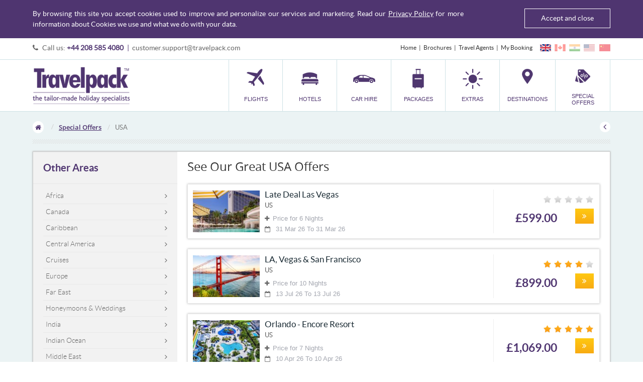

--- FILE ---
content_type: text/html; charset=UTF-8
request_url: https://travelpack.com/offer-list/usa.US
body_size: 9348
content:
<!DOCTYPE html>
<!--  -->

<!--[if IE 8]>         <html class="no-js lt-ie9 lt-ie10" > <![endif]-->
<!--[if IE 9]>         <html class="no-js lt-ie10" > <![endif]-->
<!--[if gt IE 9]><!--> <html class="no-js"> <!--<![endif]-->
	<head>
	    		<meta http-equiv="Content-type" content="text/html;charset=UTF-8" />
<meta name="format-detection" content="telephone=no">
<meta name="viewport" content="user-scalable=no, initial-scale=1.0, maximum-scale=1.0, minimum-scale=1.0, width=device-width">
<title>Travelpack | Travelpack  Special Offers | Holiday Special Offers | Last Minute Special Offers | USA  Offers</title>
<meta name="title"       content="Travelpack - Special Offers with Travelpack, Special Holiday Offers" />
<meta name="description" content="Travelpack Special Offers,  Cheap Holidays, Last Minute Special Offers, Travel Deals, Special Offers on Holidays, Worldwide Travel Special Offers, USA  Offers." />
<meta name="keywords"    content="Special Holiday Offers, Travel Special Offers, Holiday Special Offer, Special Offers on Holiday, Last Minute Special Offers, Special Offers For Holidays, Travel Deals, Holiday Deals, Luxury Holiday Deals, Hotel Deals, Cruise Deals, Travelpack Special Offers, Cheap Holidays, Late Bargins, Late Bookings, Last Minute Bookings." />
<meta name="copyright"   content="Travelpack Marketing &amp; Leisure Services Ltd" />
<meta name="robots"      content="All" />
<meta name="robots"      content="index,follow" />
				
				
		<link rel="shortcut icon" href="https://travelpack.com/public/imagedb/defaults/favicon-uk.ico" type="image/x-icon">
	<link type="text/css" rel="stylesheet" href="https://travelpack.com/public/css/defaults/bootstrap.min.css" />
	<link type="text/css" rel="stylesheet" href="https://travelpack.com/public/css/defaults/font-awesome.min.css"/>
	<link type="text/css" rel="stylesheet" href="https://travelpack.com/public/css/defaults/common.css"/>
	<link type="text/css" rel="stylesheet" href="https://travelpack.com/public/css/defaults/jquery.mmenu.all.css"/>
	<link type="text/css" rel="stylesheet" href="https://travelpack.com/public/css/defaults/navigation.css"/>
	<link type="text/css" rel="stylesheet" href="https://travelpack.com/public/css/defaults/main.css"/>
	<link type="text/css" rel="stylesheet" href="https://travelpack.com/public/css/defaults/btn-icon.css"/>
	<link type="text/css" rel="stylesheet" href="https://travelpack.com/public/css/defaults/probox.css"/>
	<link type="text/css" rel="stylesheet" href="https://travelpack.com/public/css/defaults/form.css"/>
	<link type="text/css" rel="stylesheet" href="https://travelpack.com/public/css/defaults/theme.css"/>
	<link rel="stylesheet" type="text/css" href="https://travelpack.com/public/css/defaults/ie.css" />
	<link rel="stylesheet" type="text/css" href="https://travelpack.com/public/css/general/sidebar.css?v=1456305175" />
<link rel="stylesheet" type="text/css" href="https://travelpack.com/public/css/offers/section.css?v=1439374875" />
	<script type="text/javascript" src="https://travelpack.com/public/script/defaults/modernizr-2.6.2.min.js"></script>	</head>	
	<body class="uk-theme ">	
	<header><div class="tbar-top cookies-main" id="cookies-main">
					<div class="container">
						<div class="row">
							<div class="col-sm-9">
								<div class="">By browsing this site you accept cookies used to improve and personalize our services and marketing. Read our <a id='privacy-link' href='https://travelpack.com/general/privacy' target='_blank'>Privacy Policy</a> for more information about Cookies we use and what we do with your data.</div>	
							</div>	
							<div class="col-sm-3">
								<div class="">
									<a class="accept-cookies" id="accept-cookies" href="javascript:void(0);" title="">Accept and close</a>
								</div>	
							</div>
						</div>
					</div>
				</div><div class="tbar-top">
		<div class="container">
			<div class="row">
				<div class="col-md-6 col-sm-4 col-xs-7">
					<div class="contact-box">
						<ul class="hidden-sm hidden-xs">
							<li>
								<i class="fa fa-phone align-M mrg5-R f-grey66 fs13"></i>
								<span class="contact-no align-M">Call us: <a href="tel:+442085854080" class="number">+44 208 585 4080</a></span>
							</li>
							<li>
								<span class="sep">|</span>
								<span class="tp-mail"><a title="Mail" href="mailto:customer.support@travelpack.com">customer.support@travelpack.com</a></span>
							</li>
						</ul>
						<ul class="visible-sm visible-xs mobile-contact clearfix">
							<li class="pull-left"><a href="tel:+442085854080" title="Call us"><i class="fa fa-phone"></i></a></li>
							<li class="pull-left"><a href="mailto:customer.support@travelpack.com" title="Mail"><i class="fa fa-envelope"></i></a></li>
							<li class="pull-left dropdown">
								<a href="javascript:;" class="dropdown-toggle" data-toggle="dropdown" role="button" aria-expanded="false"><i class="fa fa-sitemap"></i></a>
								<ul class="dropdown-menu" role="menu"><li><a href="https://travelpack.com/" title="Home" >Home</a></li><li><a href="https://travelpack.com/general/brochures" title="Brochures" >Brochures</a></li><li><a href="http://www.agents.travelpack.co.uk" title="Travel Agents" >Travel Agents</a></li><li><a href="http://www.checkmybooking.co.uk" title="My Booking" >My Booking</a></li></ul>
							</li>
						</ul>
					</div>
				</div>
				<div class="col-md-6 col-sm-8 col-xs-5">
					<div class="tbar-links">
						<ul class="clearfix"><li class="link"><a href="https://travelpack.com/" title="Home" >Home</a></li><li class="link"><a href="https://travelpack.com/general/brochures" title="Brochures" >Brochures</a></li><li class="link"><a href="http://www.agents.travelpack.co.uk" title="Travel Agents" >Travel Agents</a></li><li class="link"><a href="http://www.checkmybooking.co.uk" title="My Booking" >My Booking</a></li><li class="flags">										<a class="icons uk-flag" href="https://www.travelpack.com"></a>
										<a class="icons canada-flag" href="https://www.travelpack.ca"></a>
										<a class="icons india-flag" href="https://www.travelpack.in"></a>
										<a class="icons us-flag" href="https://www.travelpack.us"></a>
										<a class="icons china-flag" href="https://www.travelpack.com"></a>
									</li></ul>
					</div>
				</div>
			</div>
		</div>
	</div>
<!-- <div style="background-color: #F8D7DA; padding: 10px; color: red; text-align: center; font-size: 1.2em; line-height: 1.4em;">
	We are currently experiencing very high call volumes - some calls are holding in excess of 2 hours. <br />
	So we can handle our most urgent clients, can we ask if you are not travelling within the next 72 hours to email
	<a style="color: red; text-decoration: underline" href="customer.support@travelpack.com">customer.support@travelpack.com</a>.<br />
    To aid us process your request, please put your booking reference in the subject. In the email if you can provide a contact number as well.
	</div> -->
	<div class="tbar-bottom">
		<div class="container">
			<div class="row">
				<div class="col-xs-2 visible-xs pos-rel">
					<a href="#offcanvas-menu" class="hamburger-icon visible-xs" style="z-index:91;"><i class="fa fa-bars"></i><div class="txt">Menu</div></a>
					<a href="#offcanvas-menu1" class="hamburger-icon visible-xs"><i class="fa fa-bars"></i></a>
				</div>
				<div class="col-md-4 col-sm-3 col-xs-7">
					<h1><a href="https://travelpack.com/" class="logo">Travelpack</a></h1>
				</div>
								<div class="col-md-8 col-sm-9 hidden-xs">
											<nav id="offcanvas-menu">
							<ul class="main-menu">
																	<li class="main-lnk ">
										<a href="https://travelpack.com/flights" title="Flights" target="_self"  >
											<span class="nav-icon hidden-xs">
												<img src="https://travelpack.com/public/imagedb/defaults/topmenu/nav-flight-uk.png"  height="40" alt="Flights" onerror="this.src='https://travelpack.com/public/imagedb/defaults/noimages/noimage44x40.jpg'">
											</span>
											<span>Flights</span>
										</a>
																			</li>
																	<li class="main-lnk ">
										<a href="https://travelpack.com/hotels" title="Hotels" target="_self"  >
											<span class="nav-icon hidden-xs">
												<img src="https://travelpack.com/public/imagedb/defaults/topmenu/nav-hotel-uk.png"  height="40" alt="Hotels" onerror="this.src='https://travelpack.com/public/imagedb/defaults/noimages/noimage44x40.jpg'">
											</span>
											<span>Hotels</span>
										</a>
																			</li>
																	<li class="main-lnk ">
										<a href="https://travelpack.com/cars" title="Car Hire" target="_self"  >
											<span class="nav-icon hidden-xs">
												<img src="https://travelpack.com/public/imagedb/defaults/topmenu/nav-carhire-uk.png"  height="40" alt="Car Hire" onerror="this.src='https://travelpack.com/public/imagedb/defaults/noimages/noimage44x40.jpg'">
											</span>
											<span>Car Hire</span>
										</a>
																			</li>
																	<li class="main-lnk ">
										<a href="https://travelpack.com/packages" title="Packages" target="_self"  >
											<span class="nav-icon hidden-xs">
												<img src="https://travelpack.com/public/imagedb/defaults/topmenu/nav-packages-uk.png"  height="40" alt="Packages" onerror="this.src='https://travelpack.com/public/imagedb/defaults/noimages/noimage44x40.jpg'">
											</span>
											<span>Packages</span>
										</a>
																			</li>
																	<li class="main-lnk  dropdown">
										<a href="javascript:void(0);" title="Extras" target="_self" class="dropdown-toggle" data-toggle="dropdown" data-hover="dropdown" role="button" aria-expanded="false" >
											<span class="nav-icon hidden-xs">
												<img src="https://travelpack.com/public/imagedb/defaults/topmenu/nav-extras-uk.png"  height="40" alt="Extras" onerror="this.src='https://travelpack.com/public/imagedb/defaults/noimages/noimage44x40.jpg'">
											</span>
											<span>Extras</span>
										</a>
																			<ul class="clearfix dropdown-menu" role="menu">
																					<li class="hd"><a class="lnk" href="/transfers" title="Transfer" target="_self">Transfer</a></li>	
																					<li class="hd"><a class="lnk" href="/parking" title="Car Parking" target="_self">Car Parking</a></li>	
																					<li class="hd"><a class="lnk" href="/taxitransfers" title="London Airport Taxis" target="_self">London Airport Taxis</a></li>	
																					<li class="hd"><a class="lnk" href="/excursion" title="Things To Do" target="_self">Things To Do</a></li>	
																				</ul>	
																		<li class="main-lnk  dest-cat">
										<a href="javascript:void(0);" title="Destinations" target="_self" class="dropdown-toggle" data-toggle="dropdown" data-hover="dropdown" role="button" aria-expanded="false" >
											<span class="nav-icon hidden-xs">
												<img src="https://travelpack.com/public/imagedb/defaults/topmenu/nav-dest-uk.png"  height="40" alt="Destinations" onerror="this.src='https://travelpack.com/public/imagedb/defaults/noimages/noimage44x40.jpg'">
											</span>
											<span>Destinations</span>
										</a>
																				<div class="dropdown-menu mm-list" role="menu">
												<ul class="clearfix section">
																									<li class="hd">
															<a class="lnk" href="https://travelpack.com/guide/africa" title="Africa" >Africa</a>
														</li>
																											<li class="hd">
															<a class="lnk" href="https://travelpack.com/guide/bhutan" title="Bhutan" >Bhutan</a>
														</li>
																											<li class="hd">
															<a class="lnk" href="https://travelpack.com/guide/canada" title="Canada" >Canada</a>
														</li>
																											<li class="hd">
															<a class="lnk" href="https://travelpack.com/guide/caribbean" title="Caribbean" >Caribbean</a>
														</li>
																											<li class="hd">
															<a class="lnk" href="https://travelpack.com/guide/europe" title="Europe" >Europe</a>
														</li>
																											<li class="hd">
															<a class="lnk" href="https://travelpack.com/guide/far-east" title="Far East" >Far East</a>
														</li>
																											<li class="hd">
															<a class="lnk" href="https://travelpack.com/guide/india" title="India" >India</a>
														</li>
																											<li class="hd">
															<a class="lnk" href="https://travelpack.com/guide/indian-ocean" title="Indian Ocean" >Indian Ocean</a>
														</li>
																											<li class="hd">
															<a class="lnk" href="https://travelpack.com/guide/middle-east" title="Middle East" >Middle East</a>
														</li>
																											<li class="hd">
															<a class="lnk" href="https://travelpack.com/guide/nepal" title="Nepal" >Nepal</a>
														</li>
																											<li class="hd">
															<a class="lnk" href="https://travelpack.com/guide/south-america" title="South America" >South America</a>
														</li>
																											<li class="hd">
															<a class="lnk" href="https://travelpack.com/guide/usa" title="USA" >USA</a>
														</li>
																											<li class="hd">
															<a class="lnk" href="https://travelpack.com/guide" title="View All" >View All</a>
														</li>
																									</ul>
											</div>
																		<li class="main-lnk ">
										<a href="https://travelpack.com/offer-list" title="Special Offers" target="_self"  >
											<span class="nav-icon hidden-xs">
												<img src="https://travelpack.com/public/imagedb/defaults/topmenu/nav-specialoffer-uk.png"  height="40" alt="Special Offers" onerror="this.src='https://travelpack.com/public/imagedb/defaults/noimages/noimage44x40.jpg'">
											</span>
											<span>Special Offers</span>
										</a>
																			</li>
									
							</ul>
						</nav>
						
				</div>
			</div>			
		</div>
	</div>
</header>
		
<div id="main-wrapper">
	<div id="main">
		<div class="page-content">
			<div class="container"><div class="pagepath">
	<ol class="breadcrumb">
		<li class="home"><a href="https://travelpack.com/"><i class="fa fa-home"></i></a></li><li><a href=https://travelpack.com/offer-list>Special Offers</a></li><li class="active">USA </li>		
	</ol>
	<a href="https://travelpack.com/offer-list" class="back-btn"><i class="fa fa-angle-left"></i></a>
	<div class="pagepath-bdr">&nbsp;</div>
</div><div class="contentarea hasmainsidebar">
					<div class="row"><div class="col-md-3 col-sm-4">
	<div class="destination-sidebar sidebar"><div class="sb-filter">
			<a href="javascript:;" class="visible-xs sb-filter-bd refine-ur-search1">
				<span class="mobilecollapse-hd">Other Areas</span><span class="fa fa-plus"></span>
			</a>
			<div class="collapsed-xs">
				<div class="sb-filter-bd sb-accor hidden-xs">
					<h3 class="sb-filter-hd"><a href="javascript:void(0);">Other Areas</a></h3>
				</div>
				<div class="sb-filter-bd sb-accor">
					<div class="sub-lnk-js">
						<div class="common-lnk">
							<ul><li>
											<a class="destination-sidebar-lnk  " href="https://travelpack.com/offer-list/africa.AA">Africa</a><span class="fa arrow "></span>
										</li><li>
											<a class="destination-sidebar-lnk  " href="https://travelpack.com/offer-list/canada.CA">Canada </a><span class="fa arrow "></span>
										</li><li>
											<a class="destination-sidebar-lnk  " href="https://travelpack.com/offer-list/caribbean.VF">Caribbean</a><span class="fa arrow "></span>
										</li><li>
											<a class="destination-sidebar-lnk  " href="https://travelpack.com/offer-list/central-america.CE">Central America</a><span class="fa arrow "></span>
										</li><li>
											<a class="destination-sidebar-lnk  " href="https://travelpack.com/offer-list/cruises.CR">Cruises</a><span class="fa arrow "></span>
										</li><li>
											<a class="destination-sidebar-lnk  " href="https://travelpack.com/offer-list/europe.EU">Europe</a><span class="fa arrow "></span>
										</li><li>
											<a class="destination-sidebar-lnk  " href="https://travelpack.com/offer-list/far-east.FR">Far East</a><span class="fa arrow "></span>
										</li><li>
											<a class="destination-sidebar-lnk  " href="https://travelpack.com/offer-list/honeymoons-&amp;-weddings.WH">Honeymoons &amp; Weddings</a><span class="fa arrow "></span>
										</li><li>
											<a class="destination-sidebar-lnk  " href="https://travelpack.com/offer-list/india.IA">India</a><span class="fa arrow "></span>
										</li><li>
											<a class="destination-sidebar-lnk  " href="https://travelpack.com/offer-list/indian-ocean.IO">Indian Ocean</a><span class="fa arrow "></span>
										</li><li>
											<a class="destination-sidebar-lnk  " href="https://travelpack.com/offer-list/middle-east.MS">Middle East</a><span class="fa arrow "></span>
										</li><li>
											<a class="destination-sidebar-lnk  " href="https://travelpack.com/offer-list/multi-centre-holiday.MY">Multi - Centre Holiday</a><span class="fa arrow "></span>
										</li><li>
											<a class="destination-sidebar-lnk  " href="https://travelpack.com/offer-list/oz-&amp;-south-pacific.OZ">OZ &amp; South Pacific</a><span class="fa arrow "></span>
										</li><li>
											<a class="destination-sidebar-lnk  " href="https://travelpack.com/offer-list/south-america.BR">South America </a><span class="fa arrow "></span>
										</li><li>
											<a class="destination-sidebar-lnk active " href="https://travelpack.com/offer-list/usa.US">USA </a><span class="fa arrow "></span>
										</li><li>
											<a class="destination-sidebar-lnk  " href="https://travelpack.com/offer-list/usa-route-66.OP">USA - Route 66</a><span class="fa arrow "></span>
										</li><li>
											<a class="destination-sidebar-lnk  " href="https://travelpack.com/offer-list/zest-sports-&amp;-events-campaign.SH">Zest Sports &amp; Events Campaign</a><span class="fa arrow "></span>
										</li></ul>
						</div>
					</div>
				</div>
			</div>
		</div></div>
</div><div class="col-md-9 col-sm-8">
							<div class="contenttxt">
								<div class="row">
									<div class="col-sm-12">
										<div id="section_pg" class="pd15-TB">
											<div class="section">
												<div class=""><div class="hd-typ8 mrg20-B">See Our Great USA  Offers</div>
													<div class="tab-typ3">
														<div id="specialoffer-cont-tab" class="">											
															<div class="offer-list"><div class="probox-typ6">
																		<div class="item">
																			<div class="row dis-table">
																				<div class="col-md-2 align-M">
																					<div class="image"> 
																						<a href="https://travelpack.com/offers/late-deal-las-vegas.34636" title="Late Deal Las Vegas"><img class="media-object" src="https://travelpack.com/public/imagedb/sysimgdocs/rszleftrightimages/Late-Deal-Las-Vegas-_pk34636_1.jpg" alt="Late-Deal-Las-Vegas-_pk34636_1.jpg" title="Late Deal Las Vegas"></a>
																					</div>
																				</div>
																				<div class="col-md-7 align-T content">
																					<div class="">
																						<h4 class="title mrg5-B ellipsis"><a href="https://travelpack.com/offers/late-deal-las-vegas.34636" title="Late Deal Las Vegas" class="elipsecont">Late Deal Las Vegas</a></h4><div class="mrg5-B visible-sm visible-xs"><span class="rating r0" title="0.00"></span></div>
																						<div class="name mrg10-B">US</div>
																						<div class="offers"><div class="mrg5-B"><span class="fa fa-plus"></span><span>Price for 6 Nights</span></div><div class=""><span class="fa fa-calendar-o"></span><span> 31 Mar 26 To 31 Mar 26</span></div></div>
																					</div>
																				</div>
																				<div class="col-md-3 align-M other-detail">
																					<div class="mrg10-B hidden-sm hidden-xs"><span class="rating r0" title="0.00"></span></div>
																					<div class="row">
																						<div class="col-lg-8 col-md-12 col-xs-8">
																							<div class="price theme-fcolor mrg10-TB">&pound;599.00</div>
																						</div>
																						<div class="col-lg-4 col-md-12 col-xs-4 text-right"><a href="https://travelpack.com/offers/late-deal-las-vegas.34636" class="btn-typ4"><span class="fa fa-angle-double-right"></span></a></div>
																					</div>
																				</div>
																			</div>
																		</div>
																	</div><div class="probox-typ6">
																		<div class="item">
																			<div class="row dis-table">
																				<div class="col-md-2 align-M">
																					<div class="image"> 
																						<a href="https://travelpack.com/offers/la-vegas-&amp;amp;-san-francisco.34600" title="LA, Vegas &amp; San Francisco"><img class="media-object" src="https://travelpack.com/public/imagedb/sysimgdocs/rszleftrightimages/LA-Vegas-San-Francisco-_pk34600_1.jpg" alt="LA-Vegas-San-Francisco-_pk34600_1.jpg" title="LA, Vegas &amp; San Francisco"></a>
																					</div>
																				</div>
																				<div class="col-md-7 align-T content">
																					<div class="">
																						<h4 class="title mrg5-B ellipsis"><a href="https://travelpack.com/offers/la-vegas-&amp;amp;-san-francisco.34600" title="LA, Vegas &amp; San Francisco" class="elipsecont">LA, Vegas &amp; San Francisco</a></h4><div class="mrg5-B visible-sm visible-xs"><span class="rating r4" title="4.00"></span></div>
																						<div class="name mrg10-B">US</div>
																						<div class="offers"><div class="mrg5-B"><span class="fa fa-plus"></span><span>Price for 10 Nights</span></div><div class=""><span class="fa fa-calendar-o"></span><span> 13 Jul 26 To 13 Jul 26</span></div></div>
																					</div>
																				</div>
																				<div class="col-md-3 align-M other-detail">
																					<div class="mrg10-B hidden-sm hidden-xs"><span class="rating r4" title="4.00"></span></div>
																					<div class="row">
																						<div class="col-lg-8 col-md-12 col-xs-8">
																							<div class="price theme-fcolor mrg10-TB">&pound;899.00</div>
																						</div>
																						<div class="col-lg-4 col-md-12 col-xs-4 text-right"><a href="https://travelpack.com/offers/la-vegas-&amp;amp;-san-francisco.34600" class="btn-typ4"><span class="fa fa-angle-double-right"></span></a></div>
																					</div>
																				</div>
																			</div>
																		</div>
																	</div><div class="probox-typ6">
																		<div class="item">
																			<div class="row dis-table">
																				<div class="col-md-2 align-M">
																					<div class="image"> 
																						<a href="https://travelpack.com/offers/orlando-encore-resort.34610" title="Orlando - Encore Resort"><img class="media-object" src="https://travelpack.com/public/imagedb/sysimgdocs/rszleftrightimages/Free-Breakfast-at-Encore-Resort-Orlando-_pk34610_1.jpg" alt="Free-Breakfast-at-Encore-Resort-Orlando-_pk34610_1.jpg" title="Orlando - Encore Resort"></a>
																					</div>
																				</div>
																				<div class="col-md-7 align-T content">
																					<div class="">
																						<h4 class="title mrg5-B ellipsis"><a href="https://travelpack.com/offers/orlando-encore-resort.34610" title="Orlando - Encore Resort" class="elipsecont">Orlando - Encore Resort</a></h4><div class="mrg5-B visible-sm visible-xs"><span class="rating r5" title="5.00"></span></div>
																						<div class="name mrg10-B">US</div>
																						<div class="offers"><div class="mrg5-B"><span class="fa fa-plus"></span><span>Price for 7 Nights</span></div><div class=""><span class="fa fa-calendar-o"></span><span> 10 Apr 26 To 10 Apr 26</span></div></div>
																					</div>
																				</div>
																				<div class="col-md-3 align-M other-detail">
																					<div class="mrg10-B hidden-sm hidden-xs"><span class="rating r5" title="5.00"></span></div>
																					<div class="row">
																						<div class="col-lg-8 col-md-12 col-xs-8">
																							<div class="price theme-fcolor mrg10-TB">&pound;1,069.00</div>
																						</div>
																						<div class="col-lg-4 col-md-12 col-xs-4 text-right"><a href="https://travelpack.com/offers/orlando-encore-resort.34610" class="btn-typ4"><span class="fa fa-angle-double-right"></span></a></div>
																					</div>
																				</div>
																			</div>
																		</div>
																	</div><div class="probox-typ6">
																		<div class="item">
																			<div class="row dis-table">
																				<div class="col-md-2 align-M">
																					<div class="image"> 
																						<a href="https://travelpack.com/offers/la-vegas-&amp;amp;-new-orleans.34654" title="LA, Vegas &amp; New Orleans"><img class="media-object" src="https://travelpack.com/public/imagedb/sysimgdocs/rszleftrightimages/LA-Vegas-New-Orleans-_pk34654_1.jpg" alt="LA-Vegas-New-Orleans-_pk34654_1.jpg" title="LA, Vegas &amp; New Orleans"></a>
																					</div>
																				</div>
																				<div class="col-md-7 align-T content">
																					<div class="">
																						<h4 class="title mrg5-B ellipsis"><a href="https://travelpack.com/offers/la-vegas-&amp;amp;-new-orleans.34654" title="LA, Vegas &amp; New Orleans" class="elipsecont">LA, Vegas &amp; New Orleans</a></h4><div class="mrg5-B visible-sm visible-xs"><span class="rating r4" title="4.00"></span></div>
																						<div class="name mrg10-B">US</div>
																						<div class="offers"><div class="mrg5-B"><span class="fa fa-plus"></span><span>Price for 10 Nights</span></div><div class=""><span class="fa fa-calendar-o"></span><span> 18 Nov 26 To 18 Nov 26</span></div></div>
																					</div>
																				</div>
																				<div class="col-md-3 align-M other-detail">
																					<div class="mrg10-B hidden-sm hidden-xs"><span class="rating r4" title="4.00"></span></div>
																					<div class="row">
																						<div class="col-lg-8 col-md-12 col-xs-8">
																							<div class="price theme-fcolor mrg10-TB">&pound;1,099.00</div>
																						</div>
																						<div class="col-lg-4 col-md-12 col-xs-4 text-right"><a href="https://travelpack.com/offers/la-vegas-&amp;amp;-new-orleans.34654" class="btn-typ4"><span class="fa fa-angle-double-right"></span></a></div>
																					</div>
																				</div>
																			</div>
																		</div>
																	</div><div class="probox-typ6">
																		<div class="item">
																			<div class="row dis-table">
																				<div class="col-md-2 align-M">
																					<div class="image"> 
																						<a href="https://travelpack.com/offers/khao-lak-&amp;amp;-phuket-multi-centre.34720" title="Khao Lak &amp; Phuket Multi centre"><img class="media-object" src="https://travelpack.com/public/imagedb/sysimgdocs/rszleftrightimages/Khao-Lak-Phuket-Multi-centre-1-_pk34720_1.jpg" alt="Khao-Lak-Phuket-Multi-centre-1-_pk34720_1.jpg" title="Khao Lak &amp; Phuket Multi centre"></a>
																					</div>
																				</div>
																				<div class="col-md-7 align-T content">
																					<div class="">
																						<h4 class="title mrg5-B ellipsis"><a href="https://travelpack.com/offers/khao-lak-&amp;amp;-phuket-multi-centre.34720" title="Khao Lak &amp; Phuket Multi centre" class="elipsecont">Khao Lak &amp; Phuket Multi centre</a></h4><div class="mrg5-B visible-sm visible-xs"><span class="rating r5" title="5.00"></span></div>
																						<div class="name mrg10-B">US</div>
																						<div class="offers"><div class="mrg5-B"><span class="fa fa-plus"></span><span>Price for 14 Nights</span></div><div class=""><span class="fa fa-calendar-o"></span><span> 06 Nov 26 To 06 Nov 26</span></div></div>
																					</div>
																				</div>
																				<div class="col-md-3 align-M other-detail">
																					<div class="mrg10-B hidden-sm hidden-xs"><span class="rating r5" title="5.00"></span></div>
																					<div class="row">
																						<div class="col-lg-8 col-md-12 col-xs-8">
																							<div class="price theme-fcolor mrg10-TB">&pound;1,539.00</div>
																						</div>
																						<div class="col-lg-4 col-md-12 col-xs-4 text-right"><a href="https://travelpack.com/offers/khao-lak-&amp;amp;-phuket-multi-centre.34720" class="btn-typ4"><span class="fa fa-angle-double-right"></span></a></div>
																					</div>
																				</div>
																			</div>
																		</div>
																	</div><div class="probox-typ6">
																		<div class="item">
																			<div class="row dis-table">
																				<div class="col-md-2 align-M">
																					<div class="image"> 
																						<a href="https://travelpack.com/offers/feb-family-half-term-in-universal-orlando.34507" title="Feb Family Half Term in Universal Orlando"><img class="media-object" src="https://travelpack.com/public/imagedb/sysimgdocs/rszleftrightimages/Feb-Family-Half-Term-in-Universal-Orlando_pk34507_1.jpg" alt="Feb-Family-Half-Term-in-Universal-Orlando_pk34507_1.jpg" title="Feb Family Half Term in Universal Orlando"></a>
																					</div>
																				</div>
																				<div class="col-md-7 align-T content">
																					<div class="">
																						<h4 class="title mrg5-B ellipsis"><a href="https://travelpack.com/offers/feb-family-half-term-in-universal-orlando.34507" title="Feb Family Half Term in Universal Orlando" class="elipsecont">Feb Family Half Term in Universal Orlando</a></h4><div class="mrg5-B visible-sm visible-xs"><span class="rating r0" title="0.00"></span></div>
																						<div class="name mrg10-B">US</div>
																						<div class="offers"><div class="mrg5-B"><span class="fa fa-plus"></span><span>Price for 14 Nights</span></div><div class=""><span class="fa fa-calendar-o"></span><span> 13 Feb 26 To 13 Feb 26</span></div></div>
																					</div>
																				</div>
																				<div class="col-md-3 align-M other-detail">
																					<div class="mrg10-B hidden-sm hidden-xs"><span class="rating r0" title="0.00"></span></div>
																					<div class="row">
																						<div class="col-lg-8 col-md-12 col-xs-8">
																							<div class="price theme-fcolor mrg10-TB">&pound;1,599.00</div>
																						</div>
																						<div class="col-lg-4 col-md-12 col-xs-4 text-right"><a href="https://travelpack.com/offers/feb-family-half-term-in-universal-orlando.34507" class="btn-typ4"><span class="fa fa-angle-double-right"></span></a></div>
																					</div>
																				</div>
																			</div>
																		</div>
																	</div><div class="probox-typ6">
																		<div class="item">
																			<div class="row dis-table">
																				<div class="col-md-2 align-M">
																					<div class="image"> 
																						<a href="https://travelpack.com/offers/halloween-in-new-york-boston-&amp;amp;-salem!.34671" title="Halloween in New York, Boston &amp; Salem!"><img class="media-object" src="https://travelpack.com/public/imagedb/sysimgdocs/rszleftrightimages/Halloween-in-New-York-Boston-Salem-_pk34671_1.jpg" alt="Halloween-in-New-York-Boston-Salem-_pk34671_1.jpg" title="Halloween in New York, Boston &amp; Salem!"></a>
																					</div>
																				</div>
																				<div class="col-md-7 align-T content">
																					<div class="">
																						<h4 class="title mrg5-B ellipsis"><a href="https://travelpack.com/offers/halloween-in-new-york-boston-&amp;amp;-salem!.34671" title="Halloween in New York, Boston &amp; Salem!" class="elipsecont">Halloween in New York, Boston &amp; Salem!</a></h4><div class="mrg5-B visible-sm visible-xs"><span class="rating r4" title="4.00"></span></div>
																						<div class="name mrg10-B">US</div>
																						<div class="offers"><div class="mrg5-B"><span class="fa fa-plus"></span><span>Price for 6 Nights</span></div><div class=""><span class="fa fa-calendar-o"></span><span> 27 Oct 26 To 27 Oct 26</span></div></div>
																					</div>
																				</div>
																				<div class="col-md-3 align-M other-detail">
																					<div class="mrg10-B hidden-sm hidden-xs"><span class="rating r4" title="4.00"></span></div>
																					<div class="row">
																						<div class="col-lg-8 col-md-12 col-xs-8">
																							<div class="price theme-fcolor mrg10-TB">&pound;1,599.00</div>
																						</div>
																						<div class="col-lg-4 col-md-12 col-xs-4 text-right"><a href="https://travelpack.com/offers/halloween-in-new-york-boston-&amp;amp;-salem!.34671" class="btn-typ4"><span class="fa fa-angle-double-right"></span></a></div>
																					</div>
																				</div>
																			</div>
																		</div>
																	</div><div class="probox-typ6">
																		<div class="item">
																			<div class="row dis-table">
																				<div class="col-md-2 align-M">
																					<div class="image"> 
																						<a href="https://travelpack.com/offers/costa-rica&amp;#039;s-cloud-forests-&amp;amp;-beaches.34725" title="Costa Rica&#039;s Cloud Forests &amp; Beaches"><img class="media-object" src="https://travelpack.com/public/imagedb/sysimgdocs/rszleftrightimages/Costa-Rica-Cloud-Forests-Beaches_pk34725_1.jpg" alt="Costa-Rica-Cloud-Forests-Beaches_pk34725_1.jpg" title="Costa Rica&#039;s Cloud Forests &amp; Beaches"></a>
																					</div>
																				</div>
																				<div class="col-md-7 align-T content">
																					<div class="">
																						<h4 class="title mrg5-B ellipsis"><a href="https://travelpack.com/offers/costa-rica&amp;#039;s-cloud-forests-&amp;amp;-beaches.34725" title="Costa Rica&#039;s Cloud Forests &amp; Beaches" class="elipsecont">Costa Rica&#039;s Cloud Forests &amp; Beaches</a></h4><div class="mrg5-B visible-sm visible-xs"><span class="rating r0" title="0.00"></span></div>
																						<div class="name mrg10-B">US</div>
																						<div class="offers"><div class="mrg5-B"><span class="fa fa-plus"></span><span>Price for 10 Nights</span></div><div class=""><span class="fa fa-calendar-o"></span><span> 05 May 26 To 05 May 26</span></div></div>
																					</div>
																				</div>
																				<div class="col-md-3 align-M other-detail">
																					<div class="mrg10-B hidden-sm hidden-xs"><span class="rating r0" title="0.00"></span></div>
																					<div class="row">
																						<div class="col-lg-8 col-md-12 col-xs-8">
																							<div class="price theme-fcolor mrg10-TB">&pound;1,799.00</div>
																						</div>
																						<div class="col-lg-4 col-md-12 col-xs-4 text-right"><a href="https://travelpack.com/offers/costa-rica&amp;#039;s-cloud-forests-&amp;amp;-beaches.34725" class="btn-typ4"><span class="fa fa-angle-double-right"></span></a></div>
																					</div>
																				</div>
																			</div>
																		</div>
																	</div><div class="probox-typ6">
																		<div class="item">
																			<div class="row dis-table">
																				<div class="col-md-2 align-M">
																					<div class="image"> 
																						<a href="https://travelpack.com/offers/usa-orlando-champions-gate-635.34716" title="USA, Orlando Champions Gate 635"><img class="media-object" src="https://travelpack.com/public/imagedb/sysimgdocs/rszleftrightimages/destination-lake-eola-park-orlando-1-_pk34716_1.jpg" alt="destination-lake-eola-park-orlando-1-_pk34716_1.jpg" title="USA, Orlando Champions Gate 635"></a>
																					</div>
																				</div>
																				<div class="col-md-7 align-T content">
																					<div class="">
																						<h4 class="title mrg5-B ellipsis"><a href="https://travelpack.com/offers/usa-orlando-champions-gate-635.34716" title="USA, Orlando Champions Gate 635" class="elipsecont">USA, Orlando Champions Gate 635</a></h4><div class="mrg5-B visible-sm visible-xs"><span class="rating r0" title="0.00"></span></div>
																						<div class="name mrg10-B">US</div>
																						<div class="offers"><div class="mrg5-B"><span class="fa fa-plus"></span><span>Price for 21 Nights</span></div><div class=""><span class="fa fa-calendar-o"></span><span> 08 Jun 26 To 08 Jun 26</span></div></div>
																					</div>
																				</div>
																				<div class="col-md-3 align-M other-detail">
																					<div class="mrg10-B hidden-sm hidden-xs"><span class="rating r0" title="0.00"></span></div>
																					<div class="row">
																						<div class="col-lg-8 col-md-12 col-xs-8">
																							<div class="price theme-fcolor mrg10-TB">&pound;1,849.00</div>
																						</div>
																						<div class="col-lg-4 col-md-12 col-xs-4 text-right"><a href="https://travelpack.com/offers/usa-orlando-champions-gate-635.34716" class="btn-typ4"><span class="fa fa-angle-double-right"></span></a></div>
																					</div>
																				</div>
																			</div>
																		</div>
																	</div><div class="probox-typ6">
																		<div class="item">
																			<div class="row dis-table">
																				<div class="col-md-2 align-M">
																					<div class="image"> 
																						<a href="https://travelpack.com/offers/honky-tonk-heart-of-nashville.34557" title="Honky Tonk Heart of Nashville"><img class="media-object" src="https://travelpack.com/public/imagedb/sysimgdocs/rszleftrightimages/Honky-Tonk-Heart-of-Nashville_pk34557_1.jpg" alt="Honky-Tonk-Heart-of-Nashville_pk34557_1.jpg" title="Honky Tonk Heart of Nashville"></a>
																					</div>
																				</div>
																				<div class="col-md-7 align-T content">
																					<div class="">
																						<h4 class="title mrg5-B ellipsis"><a href="https://travelpack.com/offers/honky-tonk-heart-of-nashville.34557" title="Honky Tonk Heart of Nashville" class="elipsecont">Honky Tonk Heart of Nashville</a></h4><div class="mrg5-B visible-sm visible-xs"><span class="rating r4" title="4.00"></span></div>
																						<div class="name mrg10-B">US</div>
																						<div class="offers"><div class="mrg5-B"><span class="fa fa-plus"></span><span>Price for 7 Nights</span></div><div class=""><span class="fa fa-calendar-o"></span><span> 16 Sep 26 To 16 Sep 26</span></div></div>
																					</div>
																				</div>
																				<div class="col-md-3 align-M other-detail">
																					<div class="mrg10-B hidden-sm hidden-xs"><span class="rating r4" title="4.00"></span></div>
																					<div class="row">
																						<div class="col-lg-8 col-md-12 col-xs-8">
																							<div class="price theme-fcolor mrg10-TB">&pound;1,959.00</div>
																						</div>
																						<div class="col-lg-4 col-md-12 col-xs-4 text-right"><a href="https://travelpack.com/offers/honky-tonk-heart-of-nashville.34557" class="btn-typ4"><span class="fa fa-angle-double-right"></span></a></div>
																					</div>
																				</div>
																			</div>
																		</div>
																	</div><div class="probox-typ6">
																		<div class="item">
																			<div class="row dis-table">
																				<div class="col-md-2 align-M">
																					<div class="image"> 
																						<a href="https://travelpack.com/offers/iconic-thailand-romance-escape.34722" title="Iconic Thailand Romance Escape"><img class="media-object" src="https://travelpack.com/public/imagedb/sysimgdocs/rszleftrightimages/Iconic-Thailand-Romance-Escape_pk34722_1.jpg" alt="Iconic-Thailand-Romance-Escape_pk34722_1.jpg" title="Iconic Thailand Romance Escape"></a>
																					</div>
																				</div>
																				<div class="col-md-7 align-T content">
																					<div class="">
																						<h4 class="title mrg5-B ellipsis"><a href="https://travelpack.com/offers/iconic-thailand-romance-escape.34722" title="Iconic Thailand Romance Escape" class="elipsecont">Iconic Thailand Romance Escape</a></h4><div class="mrg5-B visible-sm visible-xs"><span class="rating r0" title="0.00"></span></div>
																						<div class="name mrg10-B">US</div>
																						<div class="offers"><div class="mrg5-B"><span class="fa fa-plus"></span><span>Price for 13 Nights</span></div><div class=""><span class="fa fa-calendar-o"></span><span> 10 Sep 26 To 10 Sep 26</span></div></div>
																					</div>
																				</div>
																				<div class="col-md-3 align-M other-detail">
																					<div class="mrg10-B hidden-sm hidden-xs"><span class="rating r0" title="0.00"></span></div>
																					<div class="row">
																						<div class="col-lg-8 col-md-12 col-xs-8">
																							<div class="price theme-fcolor mrg10-TB">&pound;1,979.00</div>
																						</div>
																						<div class="col-lg-4 col-md-12 col-xs-4 text-right"><a href="https://travelpack.com/offers/iconic-thailand-romance-escape.34722" class="btn-typ4"><span class="fa fa-angle-double-right"></span></a></div>
																					</div>
																				</div>
																			</div>
																		</div>
																	</div><div class="probox-typ6">
																		<div class="item">
																			<div class="row dis-table">
																				<div class="col-md-2 align-M">
																					<div class="image"> 
																						<a href="https://travelpack.com/offers/legacy-teams-see-france-play-in-new-york.34580" title="Legacy Teams - See France play in New York"><img class="media-object" src="https://travelpack.com/public/imagedb/sysimgdocs/rszleftrightimages/Legacy-Teams-See-France-play-in-New-York-_pk34580_1.jpg" alt="Legacy-Teams-See-France-play-in-New-York-_pk34580_1.jpg" title="Legacy Teams - See France play in New York"></a>
																					</div>
																				</div>
																				<div class="col-md-7 align-T content">
																					<div class="">
																						<h4 class="title mrg5-B ellipsis"><a href="https://travelpack.com/offers/legacy-teams-see-france-play-in-new-york.34580" title="Legacy Teams - See France play in New York" class="elipsecont">Legacy Teams - See France play in New York</a></h4><div class="mrg5-B visible-sm visible-xs"><span class="rating r4" title="4.00"></span></div>
																						<div class="name mrg10-B">US</div>
																						<div class="offers"><div class="mrg5-B"><span class="fa fa-plus"></span><span>Price for 3 Nights</span></div><div class=""><span class="fa fa-calendar-o"></span><span> 14 Jun 26 To 14 Jun 26</span></div></div>
																					</div>
																				</div>
																				<div class="col-md-3 align-M other-detail">
																					<div class="mrg10-B hidden-sm hidden-xs"><span class="rating r4" title="4.00"></span></div>
																					<div class="row">
																						<div class="col-lg-8 col-md-12 col-xs-8">
																							<div class="price theme-fcolor mrg10-TB">&pound;1,999.00</div>
																						</div>
																						<div class="col-lg-4 col-md-12 col-xs-4 text-right"><a href="https://travelpack.com/offers/legacy-teams-see-france-play-in-new-york.34580" class="btn-typ4"><span class="fa fa-angle-double-right"></span></a></div>
																					</div>
																				</div>
																			</div>
																		</div>
																	</div><div class="probox-typ6">
																		<div class="item">
																			<div class="row dis-table">
																				<div class="col-md-2 align-M">
																					<div class="image"> 
																						<a href="https://travelpack.com/offers/deep-south-usa.34603" title="Deep South USA"><img class="media-object" src="https://travelpack.com/public/imagedb/sysimgdocs/rszleftrightimages/Deep-South-USA-_pk34603_1.jpg" alt="Deep-South-USA-_pk34603_1.jpg" title="Deep South USA"></a>
																					</div>
																				</div>
																				<div class="col-md-7 align-T content">
																					<div class="">
																						<h4 class="title mrg5-B ellipsis"><a href="https://travelpack.com/offers/deep-south-usa.34603" title="Deep South USA" class="elipsecont">Deep South USA</a></h4><div class="mrg5-B visible-sm visible-xs"><span class="rating r0" title="0.00"></span></div>
																						<div class="name mrg10-B">US</div>
																						<div class="offers"><div class="mrg5-B"><span class="fa fa-plus"></span><span>Price for 12 Nights</span></div><div class=""><span class="fa fa-calendar-o"></span><span> 11 Mar 26 To 11 Mar 26</span></div></div>
																					</div>
																				</div>
																				<div class="col-md-3 align-M other-detail">
																					<div class="mrg10-B hidden-sm hidden-xs"><span class="rating r0" title="0.00"></span></div>
																					<div class="row">
																						<div class="col-lg-8 col-md-12 col-xs-8">
																							<div class="price theme-fcolor mrg10-TB">&pound;2,129.00</div>
																						</div>
																						<div class="col-lg-4 col-md-12 col-xs-4 text-right"><a href="https://travelpack.com/offers/deep-south-usa.34603" class="btn-typ4"><span class="fa fa-angle-double-right"></span></a></div>
																					</div>
																				</div>
																			</div>
																		</div>
																	</div><div class="probox-typ6">
																		<div class="item">
																			<div class="row dis-table">
																				<div class="col-md-2 align-M">
																					<div class="image"> 
																						<a href="https://travelpack.com/offers/hawaii-queen-kapiolani-hotel.34545" title="Hawaii - Queen Kapiolani Hotel"><img class="media-object" src="https://travelpack.com/public/imagedb/sysimgdocs/rszleftrightimages/Free-Nights-in-Hawaii_pk34545_1.jpg" alt="Free-Nights-in-Hawaii_pk34545_1.jpg" title="Hawaii - Queen Kapiolani Hotel"></a>
																					</div>
																				</div>
																				<div class="col-md-7 align-T content">
																					<div class="">
																						<h4 class="title mrg5-B ellipsis"><a href="https://travelpack.com/offers/hawaii-queen-kapiolani-hotel.34545" title="Hawaii - Queen Kapiolani Hotel" class="elipsecont">Hawaii - Queen Kapiolani Hotel</a></h4><div class="mrg5-B visible-sm visible-xs"><span class="rating r4" title="4.00"></span></div>
																						<div class="name mrg10-B">US</div>
																						<div class="offers"><div class="mrg5-B"><span class="fa fa-plus"></span><span>Price for 8 Nights</span></div><div class=""><span class="fa fa-calendar-o"></span><span> 22 Sep 26 To 22 Sep 26</span></div></div>
																					</div>
																				</div>
																				<div class="col-md-3 align-M other-detail">
																					<div class="mrg10-B hidden-sm hidden-xs"><span class="rating r4" title="4.00"></span></div>
																					<div class="row">
																						<div class="col-lg-8 col-md-12 col-xs-8">
																							<div class="price theme-fcolor mrg10-TB">&pound;2,149.00</div>
																						</div>
																						<div class="col-lg-4 col-md-12 col-xs-4 text-right"><a href="https://travelpack.com/offers/hawaii-queen-kapiolani-hotel.34545" class="btn-typ4"><span class="fa fa-angle-double-right"></span></a></div>
																					</div>
																				</div>
																			</div>
																		</div>
																	</div><div class="probox-typ6">
																		<div class="item">
																			<div class="row dis-table">
																				<div class="col-md-2 align-M">
																					<div class="image"> 
																						<a href="https://travelpack.com/offers/arizona-ranch-&amp;amp;-road-trip.34660" title="Arizona Ranch &amp; Road Trip"><img class="media-object" src="https://travelpack.com/public/imagedb/sysimgdocs/rszleftrightimages/Arizona-Ranch-Road-Trip_pk34660_1.jpg" alt="Arizona-Ranch-Road-Trip_pk34660_1.jpg" title="Arizona Ranch &amp; Road Trip"></a>
																					</div>
																				</div>
																				<div class="col-md-7 align-T content">
																					<div class="">
																						<h4 class="title mrg5-B ellipsis"><a href="https://travelpack.com/offers/arizona-ranch-&amp;amp;-road-trip.34660" title="Arizona Ranch &amp; Road Trip" class="elipsecont">Arizona Ranch &amp; Road Trip</a></h4><div class="mrg5-B visible-sm visible-xs"><span class="rating r4" title="4.00"></span></div>
																						<div class="name mrg10-B">US</div>
																						<div class="offers"><div class="mrg5-B"><span class="fa fa-plus"></span><span>Price for 10 Nights</span></div><div class=""><span class="fa fa-calendar-o"></span><span> 14 Sep 26 To 14 Sep 26</span></div></div>
																					</div>
																				</div>
																				<div class="col-md-3 align-M other-detail">
																					<div class="mrg10-B hidden-sm hidden-xs"><span class="rating r4" title="4.00"></span></div>
																					<div class="row">
																						<div class="col-lg-8 col-md-12 col-xs-8">
																							<div class="price theme-fcolor mrg10-TB">&pound;2,509.00</div>
																						</div>
																						<div class="col-lg-4 col-md-12 col-xs-4 text-right"><a href="https://travelpack.com/offers/arizona-ranch-&amp;amp;-road-trip.34660" class="btn-typ4"><span class="fa fa-angle-double-right"></span></a></div>
																					</div>
																				</div>
																			</div>
																		</div>
																	</div><div class="probox-typ6">
																		<div class="item">
																			<div class="row dis-table">
																				<div class="col-md-2 align-M">
																					<div class="image"> 
																						<a href="https://travelpack.com/offers/follow-england-in-a-rv.34578" title="Follow England in a RV"><img class="media-object" src="https://travelpack.com/public/imagedb/sysimgdocs/rszleftrightimages/Follow-England-in-a-RV-_pk34578_1.jpg" alt="Follow-England-in-a-RV-_pk34578_1.jpg" title="Follow England in a RV"></a>
																					</div>
																				</div>
																				<div class="col-md-7 align-T content">
																					<div class="">
																						<h4 class="title mrg5-B ellipsis"><a href="https://travelpack.com/offers/follow-england-in-a-rv.34578" title="Follow England in a RV" class="elipsecont">Follow England in a RV</a></h4><div class="mrg5-B visible-sm visible-xs"><span class="rating r0" title="0.00"></span></div>
																						<div class="name mrg10-B">US</div>
																						<div class="offers"><div class="mrg5-B"><span class="fa fa-plus"></span><span>Price for 13 Nights</span></div><div class=""><span class="fa fa-calendar-o"></span><span> 15 Jun 26 To 15 Jun 26</span></div></div>
																					</div>
																				</div>
																				<div class="col-md-3 align-M other-detail">
																					<div class="mrg10-B hidden-sm hidden-xs"><span class="rating r0" title="0.00"></span></div>
																					<div class="row">
																						<div class="col-lg-8 col-md-12 col-xs-8">
																							<div class="price theme-fcolor mrg10-TB">&pound;7,099.00</div>
																						</div>
																						<div class="col-lg-4 col-md-12 col-xs-4 text-right"><a href="https://travelpack.com/offers/follow-england-in-a-rv.34578" class="btn-typ4"><span class="fa fa-angle-double-right"></span></a></div>
																					</div>
																				</div>
																			</div>
																		</div>
																	</div><div class="probox-typ6">
																		<div class="item">
																			<div class="row dis-table">
																				<div class="col-md-2 align-M">
																					<div class="image"> 
																						<a href="https://travelpack.com/offers/follow-scotland-in-a-rv.34576" title="Follow Scotland in a RV"><img class="media-object" src="https://travelpack.com/public/imagedb/sysimgdocs/rszleftrightimages/Follow-Scotland-in-a-RV-_pk34576_1.jpg" alt="Follow-Scotland-in-a-RV-_pk34576_1.jpg" title="Follow Scotland in a RV"></a>
																					</div>
																				</div>
																				<div class="col-md-7 align-T content">
																					<div class="">
																						<h4 class="title mrg5-B ellipsis"><a href="https://travelpack.com/offers/follow-scotland-in-a-rv.34576" title="Follow Scotland in a RV" class="elipsecont">Follow Scotland in a RV</a></h4><div class="mrg5-B visible-sm visible-xs"><span class="rating r4" title="4.00"></span></div>
																						<div class="name mrg10-B">US</div>
																						<div class="offers"><div class="mrg5-B"><span class="fa fa-plus"></span><span>Price for 14 Nights</span></div><div class=""><span class="fa fa-calendar-o"></span><span> 11 Jun 26 To 11 Jun 26</span></div></div>
																					</div>
																				</div>
																				<div class="col-md-3 align-M other-detail">
																					<div class="mrg10-B hidden-sm hidden-xs"><span class="rating r4" title="4.00"></span></div>
																					<div class="row">
																						<div class="col-lg-8 col-md-12 col-xs-8">
																							<div class="price theme-fcolor mrg10-TB">&pound;7,999.00</div>
																						</div>
																						<div class="col-lg-4 col-md-12 col-xs-4 text-right"><a href="https://travelpack.com/offers/follow-scotland-in-a-rv.34576" class="btn-typ4"><span class="fa fa-angle-double-right"></span></a></div>
																					</div>
																				</div>
																			</div>
																		</div>
																	</div></div>													
														</div>
													</div>
												</div>
											</div>
										</div>
									</div>
								</div>
							</div>
						</div>
					</div>
				</div>
			</div><footer class="footer">
	<div class="container">
		<div class="footer-contents">
		<div class="ft-top">
				<div class="footer-links">
					<div class="row">
						<div class="col-sm-3">
							<div class="box">
								<h3 class="hd">Customer Support<span class="icons ft-lnk-head-plus"></span></h3>
								<div class="ft-links">
									<ul><li><a href="https://travelpack.com/general/aboutus" title="About Us">About Us</a></li><li><a href="https://travelpack.com/general/terms" title="General Terms & Conditions">General Terms & Conditions</a></li><li><a href="https://travelpack.com/general/passport-health" title="Passport, Visa & Health">Passport, Visa & Health</a></li><li><a href="https://travelpack.com/general/privacy" title="Cookies, Privacy & Security">Cookies, Privacy & Security</a></li><li><a href="https://travelpack.com/general/faq" title="Frequently Asked Questions">Frequently Asked Questions</a></li><li><a href="https://travelpack.com/general/enquiry" title="Enquiry Form">Enquiry Form</a></li><li><a href="https://travelpack.com/general/slavery" title="Modern Slavery Statement">Modern Slavery Statement</a></li></ul>
								</div>
							</div>
						</div>
						<div class="col-sm-2">
							<div class="box">
								<h3 class="hd">Book your<span class="icons ft-lnk-head-plus"></span></h3>
								<div class="ft-links">
									<ul><li><a href="https://travelpack.com/flights" title="Flights">Flights</a></li><li><a href="https://travelpack.com/hotels" title="Hotels">Hotels</a></li><li><a href="https://travelpack.com/cars" title="Car Hire">Car Hire</a></li><li><a href="https://travelpack.com/packages" title="Packages">Packages</a></li><li><a href="https://travelpack.com/transfers" title="Transfer">Transfer</a></li><li><a href="https://travelpack.com/parking" title="Car Parking">Car Parking</a></li><li><a href="https://travelpack.com/guide" title="Destinations">Destinations</a></li><li><a href="https://travelpack.com/offer-list" title="Special Offers">Special Offers</a></li></ul>
								</div>
							</div>
						</div>
						<div class="col-sm-4">
							<div class="box">
								<h3 class="hd">Reach out to us<span class="icons ft-lnk-head-plus"></span></h3>
								<address>
									523 High Road<br />Wembley<br />Middlesex<br />HA0 2DH<br /><br />									Telephone: <a href="tel:"></a><br />
									Email: <a class="Email" href="mailto:customer.support@travelpack.com" title="Mail">customer.support@travelpack.com</a><br><br>
									<a href="https://travelpack.com/general/contactus" class="f-bold fs12">CONTACT US</a>
								</address>
							</div>
						</div><div class="col-sm-3">
								<div class="box">
									<h3 class="hd">Find us on<span class="icons ft-lnk-head-plus"></span></h3>
									<div class="social-links">
										<ul><li>
													<a href="http://www.twitter.com/travelpack" title="Follow us on Twitter" target="_blank"><span class="icons ico-twitter">&nbsp;</span>Follow us on Twitter</a>
												</li><li>
													<a href="http://www.facebook.com/TravelpackUK" title="Like us on Facebook" target="_blank"><span class="icons ico-facebook">&nbsp;</span>Like us on Facebook</a>
												</li><li>
													<a href="http://www.youtube.com/TravelpackTV" title="YouTube" target="_blank"><span class="icons ico-youtube">&nbsp;</span>YouTube</a>
												</li></ul>
									</div>
								</div>
							</div></div>
				</div>
			</div><div class="ft-bottom">
				<div class="row">
					<div class="col-lg-7 col-md-6">
						<div class="copyright-box">								For the latest travel advice from the Foreign & Commonwealth Office including security and local laws, plus passport and visa information, 
								go to: <strong><a class="link" target="_blank" href="https://www.gov.uk/foreign-travel-advice">https://www.gov.uk/foreign-travel-advice</a></strong>
								<br /><br />
								Many of the flights and flight-inclusive holidays on this website are financially protected by the ATOL scheme. But ATOL protection does not apply to all holiday and travel services listed on this website. Please ask us to confirm what protection may apply to your booking. If you do not receive an ATOL Certificate then the booking will not be ATOL protected. If you do receive an ATOL Certificate but all the parts of your trip are not listed on it, those parts will not be ATOL protected. Please see our booking conditions for information, or for more information about financial protection and the ATOL Certificate go to: 
								<strong><a class="link" href="https://www.atol.org/about-atol/atol-certificates/" target="_blank">www.atol.org/about-atol/atol-certificates</a></strong>
							<div class="copyright-text">
								Copyright &copy;2026 Travelpack. All rights reserved.
								        							</div>
						</div>
					</div>
					<div class="col-lg-5 col-md-6 ftcard-box">
						<table class="">
							<tr>
								<td><img src="https://travelpack.com/public/imagedb/defaults/ft-cards-uk.png" alt="Footer Logos"/>
									<a href="/public/imagedb/pdfs/Irish-topp-Certificate-A56181.pdf" target="_blank"><img src="https://travelpack.com/public/imagedb/defaults/topps.png" alt="Topp Logo"/></a></td>
							</tr>
						</table>
						<a title="Back to top" class="backtotop" href="javascript:;"><span class="align-M">Back to top</span><span class="btop align-M">&nbsp;</span></a>
					</div>
				</div>

				<div class="row">
					<div class="col-12">
						<div class="copyright-box">
						In compliance with The Package Holidays and Travel Trade Act 1995 in the Republic of Ireland, an insurance policy has been arranged with Travel & General Insurance Services Limited, to protect Republic of Ireland customers' prepayments in the unlikely event of our financial failure, and paid in respect of:

Travel inclusive packages sold by the Policyholder - Travelpack Marketing & Leisure Services Ltd Company Reg (01932688) to customers in the Republic of Ireland with travel departing / commencing from ROI, U.K. and countries within the E.U

for:<br /><br />

• a refund of such prepayments if customers have not yet travelled, or<br />
• making arrangements to enable the holiday to continue if customers have already travelled<br />
• repatriation of customers as may be applicable, subject to the terms of the insurance policy.<br /><br />

In the unlikely event of financial failure please contact t&g on 00 44 (0)207 065 5300.

A copy of the policy is available on request.

This policy is provided by Travel & General Insurance Services Limited (t&g), registered number 02527363 and underwritten by Accelerant Insurance Europe SA UK Branch (Accelerant), an insurance company which is authorised and regulated by the Prudential Authority (Ref. 940712).
						</div>
					</div>
				</div>
			</div>
		</div>
	</div>
</footer><script type="text/javascript"  src="https://code.jquery.com/jquery-1.8.3.min.js" integrity="sha384-lifoBlbdwizTl3Yoe612uhI3AcOam/QtWkozF7SuiACaf5UJl5reOYu4MigVxrCH" crossorigin="anonymous">  </script>
<script type="text/javascript" src="https://maxcdn.bootstrapcdn.com/bootstrap/3.1.1/js/bootstrap.min.js" integrity="sha384-oFMgcGzKX7GaHtF4hx14KbxdsGjyfHK6m1comHjI1FH6g4m6qYre+4cnZbwaYbHD" crossorigin="anonymous"></script>
<script type="text/javascript" src="https://cdnjs.cloudflare.com/ajax/libs/bootstrap-hover-dropdown/2.0.10/bootstrap-hover-dropdown.js" integrity="sha384-x4DfvA5PvP/RGJaw5uhHzOYAPHqALzrFHVjw4ot4dLf0nv7XzeI4jpDC4KIV9ASX" crossorigin="anonymous"></script>
<script type="text/javascript" src="https://cdnjs.cloudflare.com/ajax/libs/jquery-placeholder/2.1.3/jquery.placeholder.min.js" integrity="sha384-/crPGICx3ML6mXS+3C3bme1ZqkVAS8QWxCRVNgQfqonmPymIyFJh3t+P4/Ra093T" crossorigin="anonymous"></script>
<script type="text/javascript" src="https://travelpack.com/public/script/defaults/jquery.reticence.min.js"></script>
<script type="text/javascript" src="https://travelpack.com/public/script/defaults/jquery.mmenu.min.all.js"></script>
<script type="text/javascript" src="https://travelpack.com/public/script/defaults/custom-jquery.js"></script><script type="text/javascript">
	var ABS_PATH = 'https://travelpack.com/';
	var DATE_OFFSET = '+7';
	var SITE_CODE = 'uk';
</script>
<!-- Google Analytics - Start -->
  <script type="text/javascript">
    (function(i,s,o,g,r,a,m){i['GoogleAnalyticsObject']=r;i[r]=i[r]||function(){
     (i[r].q=i[r].q||[]).push(arguments)},i[r].l=1*new Date();a=s.createElement(o),
      m=s.getElementsByTagName(o)[0];a.async=1;a.src=g;m.parentNode.insertBefore(a,m)
    })(window,document,'script','//www.google-analytics.com/analytics.js','ga');
	
    ga('create', 'UA-212831-1', 'auto');
		
    ga('send', 'pageview',{
       'dimension1': ''
    });
	
  </script>
<!-- Google Analytics - End -->

<!-- Intent Media Tagging - Start --> 
<!-- Intent Tagging - End -->

<script src="//tags.affiliatefuture.com/4208.js"></script>

<!-- BEGIN responseiQ.com widget -->
<!-- <script src="https://app.responseiq.com/widgetsrc.php?widget=359BOFO4X939&widgetrnd=Math.random();" integrity="sha384-YhG+Ee+p81ffoBiq9S8C3iqKdUbL43gAjOrd92uMD07N885Xpyh+QpoVrcCVbBv4" crossorigin="anonymous"></script> -->
<!-- END responseiQ.com widget -->

</div>
		<script type="text/javascript">
		//<![CDATA[
			$(function(){
								
				// For To set Special Offers Image max Width 
				function maxwidthfunc(){
					$(".probox-typ6 .item .image").each(function() {
						var neww = $(this).innerWidth();
						$(this).find("img").css("max-width", '133px')
					});
				}
				maxwidthfunc();
				
				// WINDOW RESIZE FUNCTION
				$(window).resize(function() {
					maxwidthfunc();
				});
			});
		//]]>
		</script>
	</div>
</div>
</body>
</html>

--- FILE ---
content_type: text/css
request_url: https://travelpack.com/public/css/defaults/btn-icon.css
body_size: 3434
content:
/*************************
# ALL BUTTONS AND ICONS
*************************/
.rating {
    unicode-bidi: bidi-override;
	display:inline-block;
	background:url("../../imagedb/defaults/star-rating.png") no-repeat;
	height: 16px;
    line-height: 0;
    overflow: hidden;
    text-align: center;
    text-indent: -9999px;
    vertical-align: middle;
    width: 101px;
}
.rating.r0 {
    background-position: 0 -210px;
}
.rating.r1 {
    background-position: 0 -168px;
}
.rating.r15 {
    background-position: 0 -147px;
}
.rating.r2 {
    background-position: 0 -126px;
}
.rating.r25 {
    background-position: 0 -105px;
}
.rating.r3 {
    background-position: 0 -84px;
}
.rating.r35 {
    background-position: 0 -63px;
}
.rating.r4 {
    background-position: 0 -42px;
}
.rating.r45 {
    background-position: 0 -21px;
}
.rating.r5 {
    background-position: 0 0;
}

.common-icon, .icons{font-size:0px; line-height:0px; overflow:hidden; border:none; display:inline-block; text-align:left; text-decoration:none; text-indent:-99999px;}

/*******************
	Common Icons 
*******************/
.common-icon{
	background-image:url(../../imagedb/defaults/common-icon.png);
}
.ico-sb-arrow{
	background-position:-15px 0px;
	width:8px;
	height:8px;
}
.active .ico-sb-arrow{
	background-position:-28px 0px;
}
.ico-plane{
	width:14px;
	height:14px;
	background-position:-165px -421px;
}
.ico-plane1{
	width:21px;
	height:20px;
	background-position:-177px -41px;
}
.ico-wifi{
	width:28px;
	height:28px;
	background-position:0px -93px;
}
.ico-fan{
	width:28px;
	height:28px;
	background-position:-30px -93px;
}
.ico-swim{
	width:28px;
	height:28px;
	background-position:-60px -93px;
}
.ico-food{
	width:28px;
	height:28px;
	background-position:-90px -93px;
}
.ico-parking{
	width:28px;
	height:28px;
	background-position:-120px -93px;
}
.ico-location{
	width:18px;
	height:24px;
	background-position:0px -123px;
}
.ico-phone{
	width:25px;
	height:25px;
	background-position:-22px -124px;
}
.ico-doc{
	width:13px;
	height:17px;
	background-position:-20px -74px;
}
.ico-roomrates{
	width:12px;
	height:15px;
	background-position:-124px 0px;
}
.ico-details{
	width:15px;
	height:15px;
	background-position:-139px -1px;
}
.ico-map{
	width:15px;
	height:16px;
	background-position:-158px 0px;
}
.ico-review{
	width:15px;
	height:15px;
	background-position:-179px -1px;
}
.ico-basket{
	background-position:-37px -551px;
	width:30px;
	height:26px;
}
.ico-pickup{
	width:27px;
	height:14px;
	background-position:-199px -1px;
}
.ico-fuel{
	width:16px;
	height:20px;
	background-position:-200px -41px;
}
.ico-photo{
	width:22px;
	height:15px;
	background-position:-125px -41px;
}
/*Tab icons*/
.ico-tab-flight{
	background-position:-104px -12px;
	width:43px;
	height:42px;
}
.ico-tab-hotel{
	background-position:-86px -54px;
	width:42px;
	height:38px;
}
.ico-tab-car{
	background-position:-27px -62px;
	width:52px;
	height:30px;
}
.ico-tab-packages{
	background-position:-155px -5px;
	width:32px;
	height:47px;
}
.ico-tab-transfer{
	background-position:-2px -249px;
	width:45px;
	height:43px;
}
.ico-tab-insurance{
	/*background-position:0 -421px;
	width:49px;
	height:48px;*/
	background-position:-58px -421px;
	width:38px;
	height:43px;
}
.ico-tab-parking{
	/*background-position:0 -421px;
	width:49px;
	height:48px;*/
	background-position:-112px -421px;
	width:43px;
	height:43px;
}

.ico-tab-taxitransfer{
	background-position:-150px -300px;
	width:44px;
	height:37px;
	top:-5px;
}
.ico-tab-excursion{
	background-position:-133px -542px;
	width:43px;
	height:36px;
	top:-5px;
}
/* Car Type*/
.ico-car1{
	background-position:-61px -249px;
	width:45px;
	height:45px;
}
.ico-car2{
	background-position:-114px -252px;
	width:78px;
	height:45px;
}
.ico-car3{
	background-position:-2px -306px;
	width:84px;
	height:45px;
}
.ico-car4{
	background-position:-92px -300px;
	width:47px;
	height:45px;
}

/**************************
	Theme Specific Icons 
****************************/

.uk-theme .icons{
	background-image:url(../../imagedb/defaults/uk-theme-icons.png);
}
.canada-theme .icons{
	background-image:url(../../imagedb/defaults/canada-theme-icons.png);
}
.india-theme .icons{
	background-image:url(../../imagedb/defaults/india-theme-icons.png);
}
.us-theme .icons{background-image:url(../../imagedb/defaults/us-theme-icons.png);}
.rbh-theme .icons{background-image:url(../../imagedb/defaults/rbh-theme-icons.png);}
.hv-theme .icons{background-image:url(../../imagedb/defaults/hv-theme-icons.png);}
.uk-theme .china-icons{
	background-image:url(../../imagedb/defaults/china-theme-icons.png);
}
.uk-theme .russian-icons{
	background-image:url(../../imagedb/defaults/russian-theme-icons.png);
}

.ico-facebook{
	background-position:-2px -2px;
	height:20px; width:20px;
}
.ico-twitter{
	background-position:-2px -25px;
	height:20px; width:20px;
}
.ico-google{
	background-position:-2px -48px;
	height:20px; width:20px;
}
.ico-blog{
	background-position:-2px -72px;
}
.ico-rss{
	background-position:-40px -517px;
}
.ico-youtube{
	background-position:-71px -517px;
}
.ico-down-arrow-lg{
	background-position:-69px 0px;
	width:32px;
	height:10px;
}
.ico-down-arrow-sm{
	background-position:-102px 0px;
	width:20px;
	height:6px;
}

.phone-ico{
	height:53px; width:53px;
	background-position:0 -355px;
}
.medical-ico{
	height:46px; width:53px;
	background-position:-61px -355px;
}
.chat-ico{
	height:47px; width:58px;
	background-position:-120px -355px;
}

/*Car hire icons*/
.ico-ac{
	width:20px;
	height:18px;
	background-position:-3px -485px;
}
.ico-a{
	width:20px;
	height:20px;
	background-position:-26px -484px;
}
.ico-manual{
	width:20px;
	height:20px;
	background-position:-50px -484px;
}
.ico-lug-big{
	width:20px;
	height:17px;
	background-position:-75px -486px;
}
.ico-lug-small{
	width:14px;
	height:12px;
	background-position:-100px -491px;
}
.ico-person-big{
	width:11px;
	height:26px;
	background-position:-121px -478px;
}
.ico-person-small{
	width:10px;
	height:21px;
	background-position:-139px -482px;
}
.ico-person-smaller{
	width:7px;
	height:16px;
	background-position:-155px -484px;
}
.ico-print {
    height: 28px;
    width: 28px;
}

/******************
	Common Buttons
******************/
.btn-typ1{
	border:2px solid #EBEBEB;
	color:#666 !important;
	border-radius:3px;
	padding:5px 8px;
	display:inline-block;
	background:#fff;
	font-family:'lato_regular';
	font-size:13px;
}
.btn-typ2{
	display:inline-block;
	padding:10px;
	color:#fff !important;
	font-family:'lato_bold';
	font-size:17px;
	text-align:center;
}
.btn-typ3{border-radius:0;color:#ffffff !important;}
.btn-typ4{
	display:inline-block;
	/*text-shadow:0 -1px 0 #000;*/
	padding:12px 14px;
	font-family:'opensans_bold';
	font-size:14px;
	/*border-radius:3px;
	text-transform:uppercase;*/
	border:0;
}
.btn-typ5{
	display:inline-block;
	color:#fff !important;
	border-radius:3px;
	padding:5px 15px;
	font-family:'lato_regular';
	font-size:13px;
}
.btn-disabled{
	background:none !important;
	background-color:#cacaca !important;
	cursor:default;
	filter:none !important;
}
#flight .btn-typ2, 
#flight-result_pg .btn-typ4, 
#flight-alternative_pg .btn-typ4, 
#hotel .btn-typ2,
#hotel-result_pg .btn-typ4,
#hoteldetails_pg a.btn-typ4,
#carhire .btn-typ2,
#carhire-result_pg .btn-typ4,
#carhiredetails .btn-typ4.submitForm,
#packages .btn-typ2,
#insurance .btn-typ2,
#insuranceResultPageBox .btn-typ2,
#travellerinfo .btn-typ2,
#insurrance_pg .btn-typ4,
#frmTransferSearch .btn-typ2,
#transferresult_pg .btn-typ4,
#frmParkingSearch .btn-typ2,
#parking_pg .btn-typ4,
#basket_pg .btn-typ4,
#ideas_pg .btn-typ4,
#passengerInfoError .btn-typ4,
#paymentDetails .btn-typ4,
#form_taxi_transfer_search .btn-typ2,
#taxitransferresult_pg .btn-typ4,
.btn-typ7 {
	display:inline-block;
	/*padding:10px;*/
	color:#fff !important;
	/*font-family:'lato_bold';*/
	/*font-size:17px;*/
	text-align:center;
	background: url([data-uri]);
	background: -moz-linear-gradient(top,  rgba(255,202,17,0.82) 0%, rgba(255,201,17,1) 3%, rgba(248,170,19,1) 100%);
	background: -webkit-gradient(linear, left top, left bottom, color-stop(0%,rgba(255,202,17,0.82)), color-stop(3%,rgba(255,201,17,1)), color-stop(100%,rgba(248,170,19,1)));
	background: -webkit-linear-gradient(top,  rgba(255,202,17,0.82) 0%,rgba(255,201,17,1) 3%,rgba(248,170,19,1) 100%);
	background: -o-linear-gradient(top,  rgba(255,202,17,0.82) 0%,rgba(255,201,17,1) 3%,rgba(248,170,19,1) 100%);
	background: -ms-linear-gradient(top,  rgba(255,202,17,0.82) 0%,rgba(255,201,17,1) 3%,rgba(248,170,19,1) 100%);
	background: linear-gradient(to bottom,  rgba(255,202,17,0.82) 0%,rgba(255,201,17,1) 3%,rgba(248,170,19,1) 100%);
	filter: progid:DXImageTransform.Microsoft.gradient( startColorstr='#d1ffca11', endColorstr='#f8aa13',GradientType=0 );
}
 
#flight .btn-typ2:hover, 
#flight-result_pg  .btn-typ4:hover , 
#flight-alternative_pg .btn-typ4:hover,
#hotel .btn-typ2:hover,
#hotel-result_pg .btn-typ4:hover,
#hoteldetails_pg a.btn-typ4:hover,
#carhire .btn-typ2:hover,
#carhire-result_pg .btn-typ4:hover,
#carhiredetails .btn-typ4.submitForm:hover,
#packages .btn-typ2:hover,
#insurance .btn-typ2:hover,
#insuranceResultPageBox .btn-typ2:hover,
#travellerinfo .btn-typ2:hover,
#insurrance_pg .btn-typ4:hover,
#frmTransferSearch .btn-typ2:hover,
#transferresult_pg .btn-typ4:hover,
#frmParkingSearch .btn-typ2:hover,
#parking_pg .btn-typ4:hover,
#basket_pg .btn-typ4:hover,
#ideas_pg .btn-typ4:hover,
#passengerInfoError .btn-typ4:hover,
#paymentDetails .btn-typ4:hover,
#form_taxi_transfer_search .btn-typ2:hover,
#taxitransferresult_pg .btn-typ4:hover,
.btn-typ7:hover{
	background: url([data-uri]);
	background: -moz-linear-gradient(top,  rgba(248,170,19,1) 0%, rgba(255,201,17,1) 97%, rgba(255,202,17,0.82) 100%);
	background: -webkit-gradient(linear, left top, left bottom, color-stop(0%,rgba(248,170,19,1)), color-stop(97%,rgba(255,201,17,1)), color-stop(100%,rgba(255,202,17,0.82)));
	background: -webkit-linear-gradient(top,  rgba(248,170,19,1) 0%,rgba(255,201,17,1) 97%,rgba(255,202,17,0.82) 100%);
	background: -o-linear-gradient(top,  rgba(248,170,19,1) 0%,rgba(255,201,17,1) 97%,rgba(255,202,17,0.82) 100%);
	background: -ms-linear-gradient(top,  rgba(248,170,19,1) 0%,rgba(255,201,17,1) 97%,rgba(255,202,17,0.82) 100%);
	background: linear-gradient(to bottom,  rgba(248,170,19,1) 0%,rgba(255,201,17,1) 97%,rgba(255,202,17,0.82) 100%);
	filter: progid:DXImageTransform.Microsoft.gradient( startColorstr='#f8aa13', endColorstr='#d1ffca11',GradientType=0 );
}








.hv-theme #flight .btn-typ2, 
.hv-theme #flight-result_pg .btn-typ4, 
.hv-theme #flight-alternative_pg .btn-typ4, 
.hv-theme #hotel .btn-typ2,
.hv-theme #hotel-result_pg .btn-typ4,
.hv-theme #hoteldetails_pg a.btn-typ4,
.hv-theme #carhire .btn-typ2,
.hv-theme #carhire-result_pg .btn-typ4,
.hv-theme #carhiredetails .btn-typ4.submitForm,
.hv-theme #packages .btn-typ2,
.hv-theme #insurance .btn-typ2,
.hv-theme #insuranceResultPageBox .btn-typ2,
.hv-theme #travellerinfo .btn-typ2,
.hv-theme #insurrance_pg .btn-typ4,
.hv-theme #frmTransferSearch .btn-typ2,
.hv-theme #transferresult_pg .btn-typ4,
.hv-theme #frmParkingSearch .btn-typ2,
.hv-theme #parking_pg .btn-typ4,
.hv-theme #basket_pg .btn-typ4,
.hv-theme #ideas_pg .btn-typ4,
.hv-theme #passengerInfoError .btn-typ4,
.hv-theme #paymentDetails .btn-typ4,
.hv-theme #form_taxi_transfer_search .btn-typ2,
.hv-theme #taxitransferresult_pg .btn-typ4,
.hv-theme .btn-typ7 {
	background: #06859e; /* Old browsers */
	background: -webkit-linear-gradient(#10a9c8, #06859e); /* For Safari 5.1 to 6.0 */
    background: -o-linear-gradient(#10a9c8, #06859e); /* For Opera 11.1 to 12.0 */
    background: -moz-linear-gradient(#10a9c8, #06859e); /* For Firefox 3.6 to 15 */
    background: linear-gradient(#10a9c8, #06859e); /* Standard syntax */
	filter: progid:DXImageTransform.Microsoft.gradient(GradientType=1,startColorstr='#10a9c8', endColorstr='#06859e');
}
 
.hv-theme #flight .btn-typ2:hover, 
.hv-theme #flight-result_pg  .btn-typ4:hover , 
.hv-theme #flight-alternative_pg .btn-typ4:hover,
.hv-theme #hotel .btn-typ2:hover,
.hv-theme #hotel-result_pg .btn-typ4:hover,
.hv-theme #hoteldetails_pg a.btn-typ4:hover,
.hv-theme #carhire .btn-typ2:hover,
.hv-theme #carhire-result_pg .btn-typ4:hover,
.hv-theme #carhiredetails .btn-typ4.submitForm:hover,
.hv-theme #packages .btn-typ2:hover,
.hv-theme #insurance .btn-typ2:hover,
.hv-theme #insuranceResultPageBox .btn-typ2:hover,
.hv-theme #travellerinfo .btn-typ2:hover,
.hv-theme #insurrance_pg .btn-typ4:hover,
.hv-theme #frmTransferSearch .btn-typ2:hover,
.hv-theme #transferresult_pg .btn-typ4:hover,
.hv-theme #frmParkingSearch .btn-typ2:hover,
.hv-theme #parking_pg .btn-typ4:hover,
.hv-theme #basket_pg .btn-typ4:hover,
.hv-theme #ideas_pg .btn-typ4:hover,
.hv-theme #passengerInfoError .btn-typ4:hover,
.hv-theme #paymentDetails .btn-typ4:hover,
.hv-theme #form_taxi_transfer_search .btn-typ2:hover,
.hv-theme #taxitransferresult_pg .btn-typ4:hover,
.hv-theme .btn-typ7:hover{
	background: #06859e; /* Old browsers */
	background: -webkit-linear-gradient(#06859e, #10a9c8); /* For Safari 5.1 to 6.0 */
    background: -o-linear-gradient(#06859e, #10a9c8); /* For Opera 11.1 to 12.0 */
    background: -moz-linear-gradient(#06859e, #10a9c8); /* For Firefox 3.6 to 15 */
    background: linear-gradient(#06859e, #10a9c8); /* Standard syntax */
	filter: progid:DXImageTransform.Microsoft.gradient(GradientType=1,startColorstr='#06859e', endColorstr='#10a9c8');
}


@media(max-width:768px){
.ico-roomrates{
	background-position:-124px -20px;
}
.ico-details{
	background-position:-139px -21px;
}
.ico-map{
	background-position:-159px -20px;
}
.ico-review{
	background-position:-179px -20px;
}
.btn-typ4{
	padding:9px 12px;
}
}

--- FILE ---
content_type: text/css
request_url: https://travelpack.com/public/css/defaults/ie.css
body_size: 896
content:
.ie11 .hotel-name-search .input-group .form-control,
.ie10 .hotel-name-search .input-group .form-control,
.lt-ie10 .hotel-name-search .input-group .form-control,
.lt-ie9 .hotel-name-search .input-group .form-control{
	line-height:1 !important;
}


/********************
	For IE11
*********************/
.ie11 .htl-reviews .htl-ratings .rate-per sub{
	font-size:15px;
}
.ie11 .htl-reviews .htl-ratings .rate-per sub{
	font-size:15px;
}
.ie11 .insurrance .jspScrollable .jspContainer .jspVerticalBar{
	display:none !important;
}
@media(min-width:768px){
.ie11 .dropdown.main-lnk .dropdown-menu{
	top:114%;
}
}
/********************
	For IE10
*********************/
.ie10 .search-title .arrow{
	bottom:-13px;
}
.ie10 .hotel-name-search .input-group .form-control{
	line-height:30px;
	padding:0px 8px;
}
.ie10 .htl-reviews .htl-ratings .rate-per sub{
	font-size:15px;
}
.ie10 .frm-typ2 input.form-control{
	line-height:40px;
	padding:0px 6px;
}
.ie10 .offers-list .probox-typ2 .item .box .special-deal:before{
	right:-13px;
}
.ie10 .insurrance .jspScrollable .jspContainer .jspVerticalBar{
	display:none !important;
}

.ie10 .midbar .carousel-indicators li{
	background-color:#fff;
	opacity:0.3;
	-ms-filter: "progid:DXImageTransform.Microsoft.Alpha(Opacity=30)";
	filter: alpha(opacity=30);
}
.ie10 .midbar .carousel-indicators li.active{
	opacity:1;
	-ms-filter: "progid:DXImageTransform.Microsoft.Alpha(Opacity=100)";
	filter: alpha(opacity=100);
}

@media(min-width:768px){
.ie10 .dropdown.main-lnk .dropdown-menu{
	top:114%;
}
}
/********************
	For IE9
*********************/
.lt-ie10 .hotel-name-search .input-group .form-control{
	line-height:30px;
	padding:0px 8px;
}
.lt-ie10 .htl-reviews .htl-ratings .rate-per sub{
	font-size:15px;
}
.lt-ie10 .frm-typ2 input.form-control{
	line-height:40px;
	padding:0px 6px;
}
.lt-ie10 .offers-list .probox-typ2 .item .box .special-deal:before{
	right:-13px;
}
.lt-ie10 .midbar .carousel-indicators LI{
	background-color:#fff;
	opacity:0.3;
	-ms-filter: "progid:DXImageTransform.Microsoft.Alpha(Opacity=30)";
	filter: alpha(opacity=30);
}
.lt-ie10 .midbar .carousel-indicators li.active{
	opacity:1;
	-ms-filter: "progid:DXImageTransform.Microsoft.Alpha(Opacity=100)";
	filter: alpha(opacity=100);
}
.lt-ie10 .insurrance .jspScrollable .jspContainer .jspVerticalBar{
	display:none !important;
}
.lt-ie10 .custom-select select{
	background-image:none !important;
	padding-right:6px !important;
}
.lt-ie10 .box-typ1{
	border:1px solid #bbbbbb;
	box-shadow:none;
}
.lt-ie10 .ui-autocomplete {
	max-height: 220px;
	min-height:40px;
}
@media(min-width:768px){
.lt-ie10 .dropdown.main-lnk .dropdown-menu{
	top:114%;
}
}
/*****************
	For IE8
******************/
.lt-ie9 .page-tools SELECT.input-sm.form-control{
	padding:5px 5px;
	height:auto;
}
.lt-ie9 .search-title .arrow{
	bottom:-13px;
}

.lt-ie9 .frm-typ2 select.form-control{
	padding:10px 6px;
}
.lt-ie9 .probox-typ1 .hotel-offer{
	background:#ffffff;
}
.lt-ie9 .midbar .carousel-inner .carousel-caption{
	background:#000;
}
.lt-ie9 .tab-typ1 .nav-tabs > li > a > span{
	border-right:1px solid #4f3570;
}
.lt-ie9 .box-typ1{
	border:1px solid #bbbbbb;
}
.lt-ie9 .box-typ6{
	border:1px solid #dedede;
}
.lt-ie9 .DTFC_LeftWrapper .DTFC_LeftBodyWrapper .DTFC_LeftBodyLiner{
	overflow:hidden !important;
	width:104% !important;
}

::-ms-clear { display: none; }

--- FILE ---
content_type: text/css
request_url: https://travelpack.com/public/css/general/sidebar.css?v=1456305175
body_size: 1505
content:
/********************
	Sidebar Filter
*********************/
.search-title{
	text-align:center;
	padding:15px;
}
.search-title .price{
	color:#fff;
	font-size:30px;
	font-family:'opensans_bold';
}
.search-title .arrow{
	position:absolute;
	left:0px;
	right:0px;
	bottom:-13px;
}
.safari .search-title .arrow{
	bottom:-10px;
}
.sb-filter{
	background-color:#f2f2f2;
	padding-bottom:20px;
}
.sb-filter input[type="checkbox"]{
	margin-top:2px;
}
.sb-filter-bd{
	padding:20px;
	border-top:1px solid #e8e8e8;
}
.sb-filter-hd{
	font-size:20px;
	font-family:'lato_bold';
	color:#333;
	position:relative;
}
.sb-filter-hd .clear-filters{
	float:right;
}
.sb-accor .mainlnk-js{
	position:relative;
	color:#333;
	cursor: pointer;
	font-size:15px;
	font-family:'lato_bold';
}
.sb-accor .mainlnk-js .common-icon {
    position: absolute;
    right: 0px;
    bottom:5px;
}
.sb-accor .sub-lnk-js{
	font-family:'lato_light';
	font-size:14px;
	color:#666;
}
.sb-accor .sub-lnk-js .checkbox:last-child{
	margin-bottom:0px;
}
.sb-filter-bd .rating{
	font-size:13px;
	position:relative;
	margin-top:-1px;
}
.hotel-name-search{
	margin-top:15px;
}
.hotel-name-search .input-group .form-control{
	border-radius:2px;
	width:97%;
	height:30px;
	font-size:13px;
	color:#999;
	font-family:'opensans_regular';
	padding:6px 8px;
}
.hotel-name-search .input-group .input-group-btn{
	vertical-align:top;
}
.hotel-name-search .input-group .input-group-btn > .btn{
	font-size:12px;
	font-family:'lato_bold';
	padding:6px 6px 6px;
	border-radius:0px;
	line-height:1.231;
	height:30px;
}

@media screen and (-webkit-min-device-pixel-ratio:0) {
.hotel-name-search .input-group .input-group-btn > .btn{
	padding:6px;
}
}
/**************************
COMMON SIDEBAR LINK CSS
**************************/
.sidebar .sb-filter .common-lnk {
	margin-top:-12px;
}
.common-lnk ul li{
	position:relative;
}
.common-lnk li > a{
    color:#666666;
    display: block;
    padding:7px 15px 7px 5px;
}
.common-lnk li > a.active{
	font-weight:bold;
}
.common-lnk > ul > li{
	border-top:1px solid #e8e8e8;
}
.common-lnk > ul > li:first-child{
	border-top:0;
}
.common-lnk li .arrow{
	cursor: pointer;
    height: 31px;
    padding-top: 9px;
    position: absolute;
    right: 0;
    text-align:right;
    top: 0;
    width: 15px;
}
.common-lnk li .arrow:before{content:"\f105"}
.common-lnk li.open > .arrow:before{content:"\f107"}
.common-lnk .sub-lnk{
	display:none;
	padding:5px 0 10px 10px;
}
.sidebar .sb-filter .clear-filters{
	display:inline-block;
	padding:5px 12px;
	font-size:12px;
}

/*************************************
 CSS FOR SIDEBAR COLLAPSING IN MOBILE
*************************************/
.refine-ur-search1 .fa{
    float:right;
    margin-top:4px;
	font-size:18px;
	display:block;
}
.refine-ur-search{
	float:right;
    margin-top:4px;
	font-size:18px;
}
.sb-filter .mobilecollapse-hd{
	color: #333;
    font-family: "lato_bold";
    font-size: 20px;
    position: relative;
}
.contentarea.hasmainsidebar {
	margin-bottom: 30px;
}

/**************************
 SIDEBAR TYPE3 CSS
**************************/
.sidebar-typ3 li{
	padding:10px;
	border-bottom:1px solid #eeeeee;
	background-color:#f5f5f5;
}

@media(min-width:768px){
.contentarea.hasmainsidebar {
    background-color: #fff;
    border: 1px solid #ccc;
    box-shadow: 0 0 3px #b2b2b2;
    margin-bottom: 30px;
}
.contentarea.hasmainsidebar > .row{
	display: table;
    width: 100%;
    margin: 0px;
}
.contentarea.hasmainsidebar > .row:before{
	content:none;
}
.contentarea.hasmainsidebar > .row > .col-md-3.col-sm-4{
	float: none;
	display: table-cell;
	padding: 0px;
	background-color:#f2f2f2;
	vertical-align:top;
}
.contentarea.hasmainsidebar > .row > .col-md-9.col-sm-8{
	display: table-cell;
	float: none;
	padding: 0px;
	vertical-align: top;
}
.contentarea.hasmainsidebar > .row > .col-md-9.col-sm-8 > .contenttxt{
	padding-left:20px;
	padding-right:20px;
}



.main-con > .row{
	display: table;
    width: 100%;
    margin: 0px;
}
.main-con > .row:before{
	content:none;
}
.main-con > .row > .col-md-3.col-sm-4{
	float: none;
	display: table-cell;
	padding: 0px;
	background-color:#f2f2f2;
	vertical-align:top;
}
.main-con > .row > .col-md-9.col-sm-8{
	display: table-cell;
	float: none;
	padding: 0px;
	vertical-align: top;
}
.main-con > .row > .col-md-9.col-sm-8 > .contenttxt{
	padding-left:20px;
	padding-right:20px;
}
@media(max-width:991px){
	.main-con > .row > .col-md-3.col-sm-4, .contentarea.hasmainsidebar > .row > .col-md-3.col-sm-4, .sb-filter{
		background-color:#e3e2e2;
	}
}


/*
.contentarea > .row > .col-md-9.col-sm-8{
	display: table-cell;
	float: none;
	padding: 0px;
	vertical-align: top;
}
.contentarea > .row > .col-md-9.col-sm-8 > .contenttxt{
	padding-left:20px;
	padding-right:20px;
}*/
}
@media(max-width:767px){
	.main-con > .row > .col-md-3.col-sm-4, .contentarea.hasmainsidebar > .row > .col-md-3.col-sm-4{background:none;}
	.destination-sidebar{box-shadow:0 0 4px #b2b2b2;}
	.sb-filter{
		padding-bottom:0px;
		border-bottom:1px solid #e8e8e8;
	}
	.sb-filter-bd{
		padding:15px;
	}
	.sidebar .sb-filter .clear-filters{
		background:none !important;
		border:0 !important;
		font-size:14px;
		font-weight:bold;
		padding:0;
	}
	.uk-theme .sidebar .sb-filter .clear-filters{
		color:#4f3670 !important;
	}
	.india-theme .sidebar .sb-filter .clear-filters{
		color:#fe5b00 !important;
	}
	.canada-theme .sidebar .sb-filter .clear-filters{
		color:#971166 !important;
	}
	/*.sb-filter .sb-accor .sub-lnk-js{
		display:none;
	}
	.sb-filter .sb-accor:first-child .sub-lnk-js{
		display:block;
	}*/
}


--- FILE ---
content_type: text/css
request_url: https://travelpack.com/public/css/offers/section.css?v=1439374875
body_size: 641
content:
.contentarea {
    background-color: #fff;
    border: 1px solid #ccc;
    box-shadow: 0 0 3px #b2b2b2;
    margin-bottom: 30px;
}
.section .offer-list {
}
.section .tab-typ3 .resp-tab-content{
	padding:0;
}
.section .tab-typ3 .resp-tabs-container{
	background:none;
}
.section .offer-list .probox-typ6{
	background-color:#fff;
	box-shadow:0 0 4px #bbbbbb;
	padding:10px;
	margin-top:15px;
}
.section .offer-list .probox-typ6:first-child{
	margin-top:0;
}
.section .offer-list .image{
	text-align:center;
}
.section .offer-list .image img{
	display:inline-block;
}
.section .offer-list .probox-typ6 .title a{
	color:#15262f;
	font-size:17px;
}
.section .offer-list .price {
    font-family: "lato_bold";
    font-size: 23px;
    line-height: 18px;
}
.section .offer-list .price sup {
    font-size: 15px;
    top: -5px;
}

.section .offer-list .content{
	padding:0 10px;
	border-right:1px solid #eeeeee;
}
.section .offer-list .other-detail{
	text-align:right;
}
.section .offer-list .offers {
	color: #a3a6af;
    font-family: arial;
}
.section .offer-list .offers .fa {
    color: #666666;
    font-size: 12px;
    margin-right: 7px;
}

@media(min-width:768px){
	.dis-table{
		display:table;
		width:100%;
		margin:0;
	}
	.row.dis-table > div{
		display:table-cell;
		float:none;
		padding:0;
	}
}
@media(max-width:991px){
	.section .offer-list .dis-table{
		display:block;
		width:100%;
		margin:0;
	}
	.section .offer-list .row.dis-table > div{
		display:block;
		float:none;
		padding:0;
	}
	.section .offer-list .content{
		border-right:0;
		border-bottom:1px solid #eeeeee;
		padding:10px 0 !important; 
	}
	.section .offer-list .other-detail{
		text-align:left;
		margin-top:10px;
	}
}
@media(max-width:767px){
	.contentarea{
		background:none;
		border:0;
		box-shadow:none;
	}
	.sidebar{
		box-shadow:0 0 3px #b2b2b2;
	}
}

--- FILE ---
content_type: application/javascript
request_url: https://travelpack.com/public/script/defaults/jquery.mmenu.min.all.js
body_size: 8290
content:
!function(k){function g(w,e,d){if(d){return"object"!=typeof w&&(w={}),w}w=k.extend(!0,{},k[q].defaults,w);for(var c=["position","zposition","modal","moveBackground"],r=0,a=c.length;a>r;r++){"undefined"!=typeof w[c[r]]&&(k[q].deprecated('The option "'+c[r]+'"',"offCanvas."+c[r]),w.offCanvas=w.offCanvas||{},w.offCanvas[c[r]]=w[c[r]])}return w}function v(e){e=k.extend(!0,{},k[q].configuration,e);for(var d=["panel","list","selected","label","spacer"],c=0,a=d.length;a>c;c++){"undefined"!=typeof e[d[c]+"Class"]&&(k[q].deprecated('The configuration option "'+d[c]+'Class"',"classNames."+d[c]),e.classNames[d[c]]=e[d[c]+"Class"])}if("undefined"!=typeof e.counterClass&&(k[q].deprecated('The configuration option "counterClass"',"classNames.counters.counter"),e.classNames.counters=e.classNames.counters||{},e.classNames.counters.counter=e.counterClass),"undefined"!=typeof e.collapsedClass&&(k[q].deprecated('The configuration option "collapsedClass"',"classNames.labels.collapsed"),e.classNames.labels=e.classNames.labels||{},e.classNames.labels.collapsed=e.collapsedClass),"undefined"!=typeof e.header){for(var d=["panelHeader","panelNext","panelPrev"],c=0,a=d.length;a>c;c++){"undefined"!=typeof e.header[d[c]+"Class"]&&(k[q].deprecated('The configuration option "header.'+d[c]+'Class"',"classNames.header."+d[c]),e.classNames.header=e.classNames.header||{},e.classNames.header[d[c]]=e.header[d[c]+"Class"])}}for(var d=["pageNodetype","pageSelector","menuWrapperSelector","menuInjectMethod"],c=0,a=d.length;a>c;c++){"undefined"!=typeof e[d[c]]&&(k[q].deprecated('The configuration option "'+d[c]+'"',"offCanvas."+d[c]),e.offCanvas=e.offCanvas||{},e.offCanvas[d[c]]=e[d[c]])}return e}function u(){b=!0,p.$wndw=k(window),p.$html=k("html"),p.$body=k("body"),k.each([f,h,m],function(a,c){c.add=function(i){i=i.split(" ");for(var d in i){c[i[d]]=c.mm(i[d])}}}),f.mm=function(a){return"mm-"+a},f.add("wrapper menu inline panel nopanel list nolist subtitle selected label spacer current highest hidden opened subopened subopen fullsubopen subclose"),f.umm=function(a){return"mm-"==a.slice(0,3)&&(a=a.slice(3)),a},h.mm=function(a){return"mm-"+a},h.add("parent"),m.mm=function(a){return a+".mm"},m.add("toggle open close setSelected transitionend webkitTransitionEnd mousedown mouseup touchstart touchmove touchend scroll resize click keydown keyup"),k[q]._c=f,k[q]._d=h,k[q]._e=m,k[q].glbl=p}var q="mmenu",j="4.5.4";if(!k[q]){var f={},h={},m={},b=!1,p={$wndw:null,$html:null,$body:null};k[q]=function(d,c,a){return this.$menu=d,this.opts=c,this.conf=a,this.vars={},this.opts=g(this.opts,this.conf,this.$menu),this._initMenu(),this._init(this.$menu.children(this.conf.panelNodetype)),this},k[q].version=j,k[q].addons=[],k[q].uniqueId=0,k[q].defaults={classes:"",slidingSubmenus:!0,onClick:{setSelected:!0}},k[q].configuration={panelNodetype:"ul, ol, div",transitionDuration:400,openingInterval:25,classNames:{panel:"Panel",selected:"Selected",label:"Label",spacer:"Spacer"}},k[q].prototype={_init:function(c){c=c.not("."+f.nopanel),c=this._initPanels(c),c=this._initLinks(c),c=this._bindCustomEvents(c);for(var a=0;a<k[q].addons.length;a++){"function"==typeof this["_init_"+k[q].addons[a]]&&this["_init_"+k[q].addons[a]](c)}this._update()},_initMenu:function(){this.opts.offCanvas&&this.conf.clone&&(this.$menu=this.$menu.clone(!0),this.$menu.add(this.$menu.find("*")).filter("[id]").each(function(){k(this).attr("id",f.mm(k(this).attr("id")))})),this.$menu.contents().each(function(){3==k(this)[0].nodeType&&k(this).remove()}),this.$menu.parent().addClass(f.wrapper);var a=[f.menu];a.push(f.mm(this.opts.slidingSubmenus?"horizontal":"vertical")),this.opts.classes&&a.push(this.opts.classes),this.$menu.addClass(a.join(" "))},_initPanels:function(z){var w=this;this.__findAddBack(z,"ul, ol").not("."+f.nolist).addClass(f.list);var o=this.__findAddBack(z,"."+f.list).find("> li");this.__refactorClass(o,this.conf.classNames.selected,"selected"),this.__refactorClass(o,this.conf.classNames.label,"label"),this.__refactorClass(o,this.conf.classNames.spacer,"spacer"),o.off(m.setSelected).on(m.setSelected,function(c,a){c.stopPropagation(),o.removeClass(f.selected),"boolean"!=typeof a&&(a=!0),a&&k(this).addClass(f.selected)}),this.__refactorClass(this.__findAddBack(z,"."+this.conf.classNames.panel),this.conf.classNames.panel,"panel"),z.add(this.__findAddBack(z,"."+f.list).children().children().filter(this.conf.panelNodetype).not("."+f.nopanel)).addClass(f.panel);var d=this.__findAddBack(z,"."+f.panel),l=k("."+f.panel,this.$menu);d.each(function(){var c=k(this),a=c.attr("id")||w.__getUniqueId();c.attr("id",a)}),d.each(function(){var D=k(this),A=D.is("ul, ol")?D:D.find("ul ,ol").first(),c=D.parent(),s=c.find("> a, > span"),C=c.closest("."+f.panel);if(c.parent().is("."+f.list)){D.data(h.parent,c);var B=k('<a class="'+f.subopen+'" href="#'+D.attr("id")+'" />').insertBefore(s);s.is("a")||B.addClass(f.fullsubopen),w.opts.slidingSubmenus&&A.prepend('<li class="'+f.subtitle+'"><a class="'+f.subclose+'" href="#'+C.attr("id")+'">'+s.text()+"</a></li>")}});var x=this.opts.slidingSubmenus?m.open:m.toggle;if(l.each(function(){var c=k(this),a=c.attr("id");k('a[href="#'+a+'"]',l).off(m.click).on(m.click,function(i){i.preventDefault(),c.trigger(x)})}),this.opts.slidingSubmenus){var y=this.__findAddBack(z,"."+f.list).find("> li."+f.selected);y.parents("li").removeClass(f.selected).end().add(y.parents("li")).each(function(){var c=k(this),a=c.find("> ."+f.panel);a.length&&(c.parents("."+f.panel).addClass(f.subopened),a.addClass(f.opened))}).closest("."+f.panel).addClass(f.opened).parents("."+f.panel).addClass(f.subopened)}else{var y=k("li."+f.selected,l);y.parents("li").removeClass(f.selected).end().add(y.parents("li")).addClass(f.opened)}var e=l.filter("."+f.opened);return e.length||(e=d.first()),e.addClass(f.opened).last().addClass(f.current),this.opts.slidingSubmenus&&d.not(e.last()).addClass(f.hidden).end().appendTo(this.$menu),d},_initLinks:function(c){var a=this;return this.__findAddBack(c,"."+f.list).find("> li > a").not("."+f.subopen).not("."+f.subclose).not('[rel="external"]').not('[target="_blank"]').off(m.click).on(m.click,function(o){var l=k(this),d=l.attr("href")||"";a.__valueOrFn(a.opts.onClick.setSelected,l)&&l.parent().trigger(m.setSelected);var e=a.__valueOrFn(a.opts.onClick.preventDefault,l,"#"==d.slice(0,1));e&&o.preventDefault(),a.__valueOrFn(a.opts.onClick.blockUI,l,!e)&&p.$html.addClass(f.blocking),a.__valueOrFn(a.opts.onClick.close,l,e)&&a.$menu.triggerHandler(m.close)}),c},_bindCustomEvents:function(c){var a=this;return c.off(m.toggle+" "+m.open+" "+m.close).on(m.toggle+" "+m.open+" "+m.close,function(d){d.stopPropagation()}),this.opts.slidingSubmenus?c.on(m.open,function(){return a._openSubmenuHorizontal(k(this))}):c.on(m.toggle,function(){var d=k(this);return d.triggerHandler(d.parent().hasClass(f.opened)?m.close:m.open)}).on(m.open,function(){return k(this).parent().addClass(f.opened),"open"}).on(m.close,function(){return k(this).parent().removeClass(f.opened),"close"}),c},_openSubmenuHorizontal:function(d){if(d.hasClass(f.current)){return !1}var c=k("."+f.panel,this.$menu),a=c.filter("."+f.current);return c.removeClass(f.highest).removeClass(f.current).not(d).not(a).addClass(f.hidden),d.hasClass(f.opened)?a.addClass(f.highest).removeClass(f.opened).removeClass(f.subopened):(d.addClass(f.highest),a.addClass(f.subopened)),d.removeClass(f.hidden).addClass(f.current),setTimeout(function(){d.removeClass(f.subopened).addClass(f.opened)},this.conf.openingInterval),"open"},_update:function(c){if(this.updates||(this.updates=[]),"function"==typeof c){this.updates.push(c)}else{for(var d=0,a=this.updates.length;a>d;d++){this.updates[d].call(this,c)}}},__valueOrFn:function(c,d,a){return"function"==typeof c?c.call(d[0]):"undefined"==typeof c&&"undefined"!=typeof a?a:c},__refactorClass:function(c,d,a){c.filter("."+d).removeClass(d).addClass(f[a])},__findAddBack:function(a,c){return a.find(c).add(a.filter(c))},__transitionend:function(l,o,i){var d=!1,c=function(){d||o.call(l[0]),d=!0};l.one(m.transitionend,c),l.one(m.webkitTransitionEnd,c),setTimeout(c,1.1*i)},__getUniqueId:function(){return f.mm(k[q].uniqueId++)}},k.fn[q]=function(a,c){return b||u(),a=g(a,c),c=v(c),this.each(function(){var d=k(this);d.data(q)||d.data(q,new k[q](d,a,c))})},k[q].support={touch:"ontouchstart" in window.document},k[q].debug=function(){},k[q].deprecated=function(a,c){"undefined"!=typeof console&&"undefined"!=typeof console.warn&&console.warn("MMENU: "+a+" is deprecated, use "+c+" instead.")}}}(jQuery);!function(k){function f(a){return("top"==a.position||"bottom"==a.position)&&("back"==a.zposition||"next"==a.zposition)&&(k[v].deprecated('Using position "'+a.position+'" in combination with zposition "'+a.zposition+'"','zposition "front"'),a.zposition="front"),a}function u(a){return"string"!=typeof a.pageSelector&&(a.pageSelector="> "+a.pageNodetype),a}function g(){m=!0,d=k[v]._c,q=k[v]._d,b=k[v]._e,d.add("offcanvas modal background opening blocker page"),q.add("style"),b.add("opening opened closing closed setPage"),h=k[v].glbl,h.$allMenus=(h.$allMenus||k()).add(this.$menu),h.$wndw.on(b.keydown,function(c){return h.$html.hasClass(d.opened)&&9==c.keyCode?(c.preventDefault(),!1):void 0});var a=0;h.$wndw.on(b.resize,function(i,c){if(c||h.$html.hasClass(d.opened)){var l=h.$wndw.height();(c||l!=a)&&(a=l,h.$page.css("minHeight",l))}})}var v="mmenu",j="offCanvas";k[v].prototype["_init_"+j]=function(){if(this.opts[j]&&!this.vars[j+"_added"]){this.vars[j+"_added"]=!0,m||g(),this.opts[j]=f(this.opts[j]),this.conf[j]=u(this.conf[j]);var l=this.opts[j],i=this.conf[j],c=[d.offcanvas];"boolean"!=typeof this.vars.opened&&(this.vars.opened=!1),"left"!=l.position&&c.push(d.mm(l.position)),"back"!=l.zposition&&c.push(d.mm(l.zposition)),this.$menu.addClass(c.join(" ")).parent().removeClass(d.wrapper),this[j+"_initPage"](h.$page),this[j+"_initBlocker"](),this[j+"_initOpenClose"](),this[j+"_bindCustomEvents"](),this.$menu[i.menuInjectMethod+"To"](i.menuWrapperSelector)}},k[v].addons.push(j),k[v].defaults[j]={position:"left",zposition:"back",modal:!1,moveBackground:!0},k[v].configuration[j]={pageNodetype:"div",pageSelector:".page-content",menuWrapperSelector:"#main",menuInjectMethod:"prepend"},k[v].prototype.open=function(){if(this.vars.opened){return !1}var a=this;return this._openSetup(),setTimeout(function(){a._openFinish()},this.conf.openingInterval),"open"},k[v].prototype._openSetup=function(){h.$allMenus.not(this.$menu).trigger(b.close),h.$page.data(q.style,h.$page.attr("style")||""),h.$wndw.trigger(b.resize,[!0]);var a=[d.opened];this.opts[j].modal&&a.push(d.modal),this.opts[j].moveBackground&&a.push(d.background),"left"!=this.opts[j].position&&a.push(d.mm(this.opts[j].position)),"back"!=this.opts[j].zposition&&a.push(d.mm(this.opts[j].zposition)),this.opts.classes&&a.push(this.opts.classes),h.$html.addClass(a.join(" ")),this.vars.opened=!0,this.$menu.addClass(d.current+" "+d.opened)},k[v].prototype._openFinish=function(){var a=this;this.__transitionend(h.$page,function(){a.$menu.trigger(b.opened)},this.conf.transitionDuration),h.$html.addClass(d.opening),this.$menu.trigger(b.opening)},k[v].prototype.close=function(){if(!this.vars.opened){return !1}var a=this;return this.__transitionend(h.$page,function(){a.$menu.removeClass(d.current).removeClass(d.opened),h.$html.removeClass(d.opened).removeClass(d.modal).removeClass(d.background).removeClass(d.mm(a.opts[j].position)).removeClass(d.mm(a.opts[j].zposition)),a.opts.classes&&h.$html.removeClass(a.opts.classes),h.$page.attr("style",h.$page.data(q.style)),a.vars.opened=!1,a.$menu.trigger(b.closed)},this.conf.transitionDuration),h.$html.removeClass(d.opening),this.$menu.trigger(b.closing),"close"},k[v].prototype[j+"_initBlocker"]=function(){var a=this;h.$blck||(h.$blck=k('<div id="'+d.blocker+'" />').appendTo(h.$body)),h.$blck.off(b.touchstart).on(b.touchstart,function(c){c.preventDefault(),c.stopPropagation(),h.$blck.trigger(b.mousedown)}).on(b.mousedown,function(c){c.preventDefault(),h.$html.hasClass(d.modal)||a.close()})},k[v].prototype[j+"_initPage"]=function(a){a||(a=k(this.conf[j].pageSelector,h.$body),a.length>1&&(k[v].debug("Multiple nodes found for the page-node, all nodes are wrapped in one <"+this.conf[j].pageNodetype+">."),a=a.wrapAll("<"+this.conf[j].pageNodetype+" />").parent())),a.addClass(d.page),h.$page=a},k[v].prototype[j+"_initOpenClose"]=function(){var c=this,a=this.$menu.attr("id");a&&a.length&&(this.conf.clone&&(a=d.umm(a)),k('a[href="#'+a+'"]').off(b.click).on(b.click,function(i){i.preventDefault(),c.open()}));var c=this,a=this.$menu.attr("id");a&&a.length&&(this.conf.clone&&(a=d.umm(a)),k('a[href="#'+a+'1"]').on(b.click,function(i){i.preventDefault(),c.close()}));var a=h.$page.attr("id");a&&a.length&&k('a[href="#'+a+'"]').on(b.click,function(i){i.preventDefault(),c.close()})},k[v].prototype[j+"_bindCustomEvents"]=function(){var a=this,c=b.open+" "+b.opening+" "+b.opened+" "+b.close+" "+b.closing+" "+b.closed+" "+b.setPage;this.$menu.off(c).on(c,function(i){i.stopPropagation()}),this.$menu.on(b.open,function(){a.open()}).on(b.close,function(){a.close()}).on(b.setPage,function(i,e){a[j+"_initPage"](e),a[j+"_initOpenClose"]()})};var d,q,b,h,m=!1}(jQuery);!function(q){function g(a){return a}function m(a){return a}function h(){k=!0,f=q[b]._c,j=q[b]._d,p=q[b]._e,f.add("buttonbar"),l=q[b].glbl}var b="mmenu",v="buttonbars";q[b].prototype["_init_"+v]=function(a){k||h();var c=this.vars[v+"_added"];this.vars[v+"_added"]=!0,c||(this.opts[v]=g(this.opts[v]),this.conf[v]=m(this.conf[v])),this.opts[v],this.conf[v],this.__refactorClass(q("div",a),this.conf.classNames[v].buttonbar,"buttonbar"),q("div."+f.buttonbar,a).each(function(){var o=q(this),d=o.children().not("input"),e=o.children().filter("input");o.addClass(f.buttonbar+"-"+d.length),e.each(function(){var s=q(this),r=d.filter('label[for="'+s.attr("id")+'"]');r.length&&s.insertBefore(r)})})},q[b].addons.push(v),q[b].defaults[v]={},q[b].configuration.classNames[v]={buttonbar:"Buttonbar"};var f,j,p,l,k=!1}(jQuery);!function(q){function j(a){return"boolean"==typeof a&&(a={add:a,update:a}),"object"!=typeof a&&(a={}),a=q.extend(!0,{},q[f].defaults[v],a)}function g(a){return a}function m(){h=!0,k=q[f]._c,b=q[f]._d,p=q[f]._e,k.add("counter search noresultsmsg"),b.add("updatecounter"),l=q[f].glbl}var f="mmenu",v="counters";q[f].prototype["_init_"+v]=function(e){h||m();var a=this.vars[v+"_added"];this.vars[v+"_added"]=!0,a||(this.opts[v]=j(this.opts[v]),this.conf[v]=g(this.conf[v]));var i=this,d=this.opts[v];this.conf[v],this.__refactorClass(q("em",e),this.conf.classNames[v].counter,"counter"),d.add&&e.each(function(){var c=q(this).data(b.parent);c&&(c.find("> em."+k.counter).length||c.prepend(q('<em class="'+k.counter+'" />')))}),d.update&&e.each(function(){var o=q(this),r=o.data(b.parent);if(r){var c=r.find("> em."+k.counter);c.length&&(o.is("."+k.list)||(o=o.find("> ."+k.list)),o.length&&!o.data(b.updatecounter)&&(o.data(b.updatecounter,!0),i._update(function(){var n=o.children().not("."+k.label).not("."+k.subtitle).not("."+k.hidden).not("."+k.search).not("."+k.noresultsmsg);c.html(n.length)})))}})},q[f].addons.push(v),q[f].defaults[v]={add:!1,update:!1},q[f].configuration.classNames[v]={counter:"Counter"};var k,b,p,l,h=!1}(jQuery);!function(m){function w(c,a,d){return a>c&&(c=a),c>d&&(c=d),c}function j(a){return"boolean"==typeof a&&(a={open:a}),"object"!=typeof a&&(a={}),a=m.extend(!0,{},m[x].defaults[k],a)}function h(a){return a}function v(){u=!0,b=m[x]._c,g=m[x]._d,l=m[x]._e,b.add("dragging"),q=m[x].glbl}var x="mmenu",k="dragOpen";m[x].prototype["_init_"+k]=function(){if("function"==typeof Hammer&&this.opts.offCanvas&&!this.vars[k+"_added"]){this.vars[k+"_added"]=!0,u||v(),this.opts[k]=j(this.opts[k]),this.conf[k]=h(this.conf[k]);var c=this,o=this.opts[k],d=this.conf[k];if(o.open){if(Hammer.VERSION<2){return m[x].deprecated("Older version of the Hammer library","version 2 or newer"),!1}var E,r,e,D,B={},A=0,t=!1,s=!1,n=0,z=0;switch(this.opts.offCanvas.position){case"left":case"right":B.events="panleft panright",B.typeLower="x",B.typeUpper="X",s="width";break;case"top":case"bottom":B.events="panup pandown",B.typeLower="y",B.typeUpper="Y",s="height"}switch(this.opts.offCanvas.position){case"left":case"top":B.negative=!1;break;case"right":case"bottom":B.negative=!0}switch(this.opts.offCanvas.position){case"left":B.open_dir="right",B.close_dir="left";break;case"right":B.open_dir="left",B.close_dir="right";break;case"top":B.open_dir="down",B.close_dir="up";break;case"bottom":B.open_dir="up",B.close_dir="down"}var a=this.__valueOrFn(o.pageNode,this.$menu,q.$page);"string"==typeof a&&(a=m(a));var f=q.$page;switch(this.opts.offCanvas.zposition){case"front":f=this.$menu;break;case"next":f=f.add(this.$menu)}var i=new Hammer(a[0]);i.on("panstart",function(p){switch(D=p.center[B.typeLower],c.opts.offCanvas.position){case"right":case"bottom":D>=q.$wndw[s]()-o.maxStartPos&&(A=1);break;default:D<=o.maxStartPos&&(A=1)}t=B.open_dir}).on(B.events+" panend",function(p){A>0&&p.preventDefault()}).on(B.events,function(p){if(E=p["delta"+B.typeUpper],B.negative&&(E=-E),E!=n&&(t=E>=n?B.open_dir:B.close_dir),n=E,n>o.threshold&&1==A){if(q.$html.hasClass(b.opened)){return}A=2,c._openSetup(),c.$menu.trigger(l.opening),q.$html.addClass(b.dragging),z=w(q.$wndw[s]()*d[s].perc,d[s].min,d[s].max)}2==A&&(r=w(n,10,z)-("front"==c.opts.offCanvas.zposition?z:0),B.negative&&(r=-r),e="translate"+B.typeUpper+"("+r+"px )",f.css({"-webkit-transform":"-webkit-"+e,transform:e}))}).on("panend",function(){2==A&&(q.$html.removeClass(b.dragging),f.css("transform",""),c[t==B.open_dir?"_openFinish":"close"]()),A=0})}}},m[x].addons.push(k),m[x].defaults[k]={open:!1,maxStartPos:100,threshold:50},m[x].configuration[k]={width:{perc:0.8,min:140,max:440},height:{perc:0.8,min:140,max:880}};var b,g,l,q,u=!1}(jQuery);!function(u){function v(a){return a}function g(a){return a}function h(){p=!0,l=u[j]._c,k=u[j]._d,b=u[j]._e,l.add("fixed-top fixed-bottom"),m=u[j].glbl}var j="mmenu",q="fixedElements";u[j].prototype["_init_"+q]=function(){if(this.opts.offCanvas){p||h();var a=this.vars[q+"_added"];if(this.vars[q+"_added"]=!0,a||(this.opts[q]=v(this.opts[q]),this.conf[q]=g(this.conf[q])),this.opts[q],this.conf[q],this.__refactorClass(u("div, span, a",m.$page),this.conf.classNames[q].fixedTop,"fixed-top"),this.__refactorClass(u("div, span, a",m.$page),this.conf.classNames[q].fixedBottom,"fixed-bottom"),!a){var c,d;this.$menu.on(b.opening,function(){var e=u(window).scrollTop(),f=m.$page.height()-e-m.$wndw.height();c=u("."+l["fixed-top"]),d=u("."+l["fixed-bottom"]),c.css({"-webkit-transform":"translateY( "+e+"px )",transform:"translateY( "+e+"px )"}),d.css({"-webkit-transform":"translateY( -"+f+"px )",transform:"translateY( -"+f+"px )"})}).on(b.closed,function(){c.add(d).css({"-webkit-transform":"none",transform:"none"})})}}},u[j].addons.push(q),u[j].defaults[q]={},u[j].configuration.classNames[q]={fixedTop:"FixedTop",fixedBottom:"FixedBottom"};var l,k,b,m,p=!1}(jQuery);!function(u){function c(a){return"boolean"==typeof a&&(a={add:a,update:a}),"object"!=typeof a&&(a={}),a=u.extend(!0,{},u[q].defaults[v],a)}function g(a){return a}function m(){k=!0,j=u[q]._c,p=u[q]._d,b=u[q]._e,j.add("footer hasfooter"),l=u[q].glbl}var q="mmenu",v="footer";u[q].prototype["_init_"+v]=function(e){k||m();var o=this.vars[v+"_added"];this.vars[v+"_added"]=!0,o||(this.opts[v]=c(this.opts[v]),this.conf[v]=g(this.conf[v]));var i=this,h=this.opts[v];if(this.conf[v],!o&&h.add){var r=h.content?h.content:h.title;u('<div class="'+j.footer+'" />').appendTo(this.$menu).append(r)}var n=u("div."+j.footer,this.$menu);n.length&&(this.$menu.addClass(j.hasfooter),h.update&&e.each(function(){var s=u(this),t=u("."+i.conf.classNames[v].panelFooter,s),f=t.html();f||(f=h.title);var d=function(){n[f?"show":"hide"](),n.html(f)};s.on(b.open,d),s.hasClass(j.current)&&d()}),"function"==typeof this._init_buttonbars&&this._init_buttonbars(n))},u[q].addons.push(v),u[q].defaults[v]={add:!1,content:!1,title:"",update:!1},u[q].configuration.classNames[v]={panelFooter:"Footer"};var j,p,b,l,k=!1}(jQuery);!function(m){function u(a){return"boolean"==typeof a&&(a={add:a,update:a}),"object"!=typeof a&&(a={}),a=m.extend(!0,{},m[v].defaults[b],a)}function q(a){return a}function f(){g=!0,j=m[v]._c,c=m[v]._d,k=m[v]._e,j.add("header hasheader prev next title"),p=m[v].glbl}var v="mmenu",b="header";m[v].prototype["_init_"+b]=function(w){g||f();var d=this.vars[b+"_added"];this.vars[b+"_added"]=!0,d||(this.opts[b]=u(this.opts[b]),this.conf[b]=q(this.conf[b]));var l=this,i=this.opts[b];if(this.conf[b],!d&&i.add){var a=i.content?i.content:'<a class="'+j.prev+'" href="#"></a><span class="'+j.title+'"></span><a class="'+j.next+'" href="#"></a>';m('<div class="'+j.header+'" />').prependTo(this.$menu).append(a)}var t=m("div."+j.header,this.$menu);if(t.length){if(this.$menu.addClass(j.hasheader),i.update){var r=t.find("."+j.title),e=t.find("."+j.prev),n=t.find("."+j.next),h=!1;p.$page&&(h="#"+p.$page.attr("id")),d||e.add(n).off(k.click).on(k.click,function(s){s.preventDefault(),s.stopPropagation();var o=m(this).attr("href");"#"!==o&&(h&&o==h?l.$menu.trigger(k.close):m(o,l.$menu).trigger(k.open))}),w.each(function(){var F=m(this),D=m("."+l.conf.classNames[b].panelHeader,F),z=m("."+l.conf.classNames[b].panelPrev,F),G=m("."+l.conf.classNames[b].panelNext,F),y=D.html(),C=z.attr("href"),A=G.attr("href");y||(y=m("."+j.subclose,F).html()),y||(y=i.title),C||(C=m("."+j.subclose,F).attr("href"));var x=z.html(),E=G.html(),B=function(){r[y?"show":"hide"](),r.html(y),e[C?"attr":"removeAttr"]("href",C),e[C||x?"show":"hide"](),e.html(x),n[A?"attr":"removeAttr"]("href",A),n[A||E?"show":"hide"](),n.html(E)};F.on(k.open,B),F.hasClass(j.current)&&B()})}"function"==typeof this._init_buttonbars&&this._init_buttonbars(t)}},m[v].addons.push(b),m[v].defaults[b]={add:!1,content:!1,title:"Menu",update:!1},m[v].configuration.classNames[b]={panelHeader:"Header",panelNext:"Next",panelPrev:"Prev"};var j,c,k,p,g=!1}(jQuery);!function(h){function r(c){return"boolean"==typeof c&&(c={collapse:c}),"object"!=typeof c&&(c={}),c=h.extend(!0,{},h[f].defaults[u],c)}function k(a){return a}function v(){j=!0,g=h[f]._c,m=h[f]._d,q=h[f]._e,g.add("collapsed"),m.add("updatelabel"),b=h[f].glbl}var f="mmenu",u="labels";h[f].prototype["_init_"+u]=function(d){j||v();var c=this.vars[u+"_added"];this.vars[u+"_added"]=!0,c||(this.opts[u]=r(this.opts[u]),this.conf[u]=k(this.conf[u]));var a=this.opts[u];this.conf[u],a.collapse&&(this.__refactorClass(h("li",this.$menu),this.conf.classNames[u].collapsed,"collapsed"),h("."+g.label,d).each(function(){var i=h(this),l=i.nextUntil("."+g.label,"all"==a.collapse?null:"."+g.collapsed);"all"==a.collapse&&(i.addClass(g.opened),l.removeClass(g.collapsed)),l.length&&(i.data(m.updatelabel)||(i.data(m.updatelabel,!0),i.wrapInner("<span />"),i.prepend('<a href="#" class="'+g.subopen+" "+g.fullsubopen+'" />')),i.find("a."+g.subopen).off(q.click).on(q.click,function(e){e.preventDefault(),i.toggleClass(g.opened),l[i.hasClass(g.opened)?"removeClass":"addClass"](g.collapsed)}))}))},h[f].addons.push(u),h[f].defaults[u]={collapse:!1},h[f].configuration.classNames[u]={collapsed:"Collapsed"};var g,m,q,b,j=!1}(jQuery);!function(p){function x(a){switch(a){case 9:case 16:case 17:case 18:case 37:case 38:case 39:case 40:return !0}return !1}function g(a){return"boolean"==typeof a&&(a={add:a,search:a}),"object"!=typeof a&&(a={}),a=p.extend(!0,{},p[b].defaults[f],a),"boolean"!=typeof a.showLinksOnly&&(a.showLinksOnly="menu"==a.addTo),a}function w(a){return a}function v(){u=!0,k=p[b]._c,j=p[b]._d,q=p[b]._e,k.add("search hassearch noresultsmsg noresults nosubresults"),q.add("search reset change"),m=p[b].glbl}var b="mmenu",f="searchfield";p[b].prototype["_init_"+f]=function(e){u||v();var d=this.vars[f+"_added"];this.vars[f+"_added"]=!0,d||(this.opts[f]=g(this.opts[f]),this.conf[f]=w(this.conf[f]));var c=this,i=this.opts[f];if(this.conf[f],i.add){switch(i.addTo){case"menu":var l=this.$menu;break;case"panels":var l=e;break;default:var l=p(i.addTo,this.$menu).filter("."+k.panel)}l.length&&l.each(function(){var r=p(this),y=r.is("."+k.list)?"li":"div";if(!r.children(y+"."+k.search).length){if(r.is("."+k.menu)){var o=c.$menu,h="prependTo"}else{var o=r.children().first(),h=o.is("."+k.subtitle)?"insertAfter":"insertBefore"}p("<"+y+' class="'+k.search+'" />').append('<input placeholder="'+i.placeholder+'" type="text" autocomplete="off" />')[h](o)}i.noResults&&(r.is("."+k.menu)&&(r=r.children("."+k.panel).first()),y=r.is("."+k.list)?"li":"div",r.children(y+"."+k.noresultsmsg).length||p("<"+y+' class="'+k.noresultsmsg+'" />').html(i.noResults).appendTo(r))})}if(this.$menu.children("div."+k.search).length&&this.$menu.addClass(k.hassearch),i.search){var a=p("."+k.search,this.$menu);a.length&&a.each(function(){var E=p(this);if("menu"==i.addTo){var y=p("."+k.panel,c.$menu),s=c.$menu}else{var y=E.closest("."+k.panel),s=y}var A=E.children("input"),C=c.__findAddBack(y,"."+k.list).children("li"),z=C.filter("."+k.label),D=C.not("."+k.subtitle).not("."+k.label).not("."+k.search).not("."+k.noresultsmsg),B="> a";i.showLinksOnly||(B+=", > span"),A.off(q.keyup+" "+q.change).on(q.keyup,function(h){x(h.keyCode)||E.trigger(q.search)}).on(q.change,function(){E.trigger(q.search)}),E.off(q.reset+" "+q.search).on(q.reset+" "+q.search,function(h){h.stopPropagation()}).on(q.reset,function(){E.trigger(q.search,[""])}).on(q.search,function(h,o){"string"==typeof o?A.val(o):o=A.val(),o=o.toLowerCase(),y.scrollTop(0),D.add(z).addClass(k.hidden),D.each(function(){var n=p(this);p(B,n).text().toLowerCase().indexOf(o)>-1&&n.add(n.prevAll("."+k.label).first()).removeClass(k.hidden)}),p(y.get().reverse()).each(function(G){var H=p(this),F=H.data(j.parent);if(F){var r=H.add(H.find("> ."+k.list)).find("> li").not("."+k.subtitle).not("."+k.search).not("."+k.noresultsmsg).not("."+k.label).not("."+k.hidden);r.length?F.removeClass(k.hidden).removeClass(k.nosubresults).prevAll("."+k.label).first().removeClass(k.hidden):"menu"==i.addTo&&(H.hasClass(k.opened)&&setTimeout(function(){F.trigger(q.open)},1.5*(G+1)*c.conf.openingInterval),F.addClass(k.nosubresults))}}),s[D.not("."+k.hidden).length?"removeClass":"addClass"](k.noresults),c._update()})})}},p[b].addons.push(f),p[b].defaults[f]={add:!1,addTo:"menu",search:!1,placeholder:"Search",noResults:"No results found."};var k,j,q,m,u=!1}(jQuery);!function(u){function m(a){return a}function v(a){return a}function p(){b=!0,f=u[j]._c,d=u[j]._d,g=u[j]._e,f.add("toggle check"),k=u[j].glbl}var j="mmenu",q="toggles";u[j].prototype["_init_"+q]=function(c){b||p();var e=this.vars[q+"_added"];this.vars[q+"_added"]=!0,e||(this.opts[q]=m(this.opts[q]),this.conf[q]=v(this.conf[q]));var a=this;this.opts[q],this.conf[q],this.__refactorClass(u("input",c),this.conf.classNames[q].toggle,"toggle"),this.__refactorClass(u("input",c),this.conf.classNames[q].check,"check"),u("input."+f.toggle,c).add("input."+f.check,c).each(function(){var n=u(this),l=n.closest("li"),o=n.hasClass(f.toggle)?"toggle":"check",h=n.attr("id")||a.__getUniqueId();l.children('label[for="'+h+'"]').length||(n.attr("id",h),l.prepend(n),u('<label for="'+h+'" class="'+f[o]+'"></label>').insertBefore(l.children().last()))})},u[j].addons.push(q),u[j].defaults[q]={},u[j].configuration.classNames[q]={toggle:"Toggle",check:"Check"};var f,d,g,k,b=!1}(jQuery);